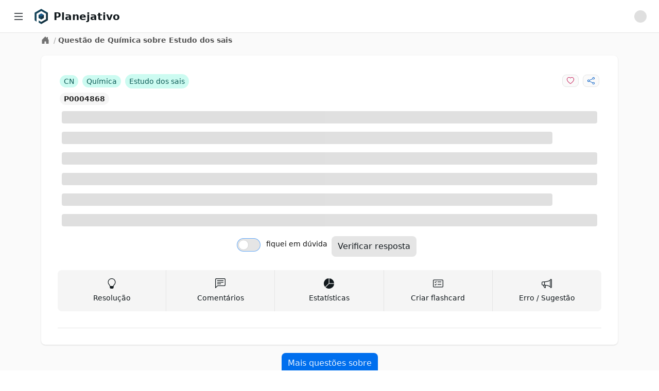

--- FILE ---
content_type: application/javascript; charset=UTF-8
request_url: https://app.planejativo.com/_next/static/4oEnxnkZKpk6gbk6mB4cn/_buildManifest.js
body_size: -633
content:
self.__BUILD_MANIFEST = {
  "/404": [
    "static/chunks/cdd5c048fe2b240e.js"
  ],
  "/500": [
    "static/chunks/3694ccbe814ede45.js"
  ],
  "/_error": [
    "static/chunks/a36580ed82de1be2.js"
  ],
  "/_offline": [
    "static/chunks/7ab868c01f3b1ecc.js"
  ],
  "/assinatura": [
    "static/chunks/3f3c1dabfd4dc5c7.js"
  ],
  "/assinatura/adesao/[...adesao]": [
    "static/chunks/604811e1c4d4fa58.js"
  ],
  "/assinatura/gerenciar": [
    "static/chunks/3cb4b058816bf17e.js"
  ],
  "/assinatura/processamento": [
    "static/chunks/fa89b12ff363ca30.js"
  ],
  "/assinatura/reembolso": [
    "static/chunks/f128da98137f0d55.js"
  ],
  "/auth/excluir-conta": [
    "static/chunks/774edc5ce967ed8c.js"
  ],
  "/auth/excluir-conta/[token]": [
    "static/chunks/3cc490f1ea354df0.js"
  ],
  "/auth/nova-senha/[token]": [
    "static/chunks/9dece8d2126bd9ee.js"
  ],
  "/auth/sair": [
    "static/chunks/48e89fb3e5c0acce.js"
  ],
  "/auth/social/facebook": [
    "static/chunks/b7dbff1cd33f8941.js"
  ],
  "/calculadora-tri-enem": [
    "static/chunks/7ca20d1719060c5e.js"
  ],
  "/dynamic-sitemap": [
    "static/chunks/d18d75a8c4b58425.js"
  ],
  "/dynamic-sitemap/aulas": [
    "static/chunks/3fba6dc1cb45f50c.js"
  ],
  "/dynamic-sitemap/questoes/[disc]": [
    "static/chunks/23766a1f0f6303f0.js"
  ],
  "/estudar/[auId]/anotacoes/[[...anotacoes]]": [
    "static/chunks/7d8fc7eb66b03cc7.js"
  ],
  "/estudar/[auId]/atividade/[[...atividade]]": [
    "static/chunks/da4ec096c8c88dce.js"
  ],
  "/estudar/[auId]/desempenho/[[...desempenho]]": [
    "static/chunks/11a9155d7cee2bb6.js"
  ],
  "/estudar/[auId]/flashcards/[[...fc]]": [
    "static/chunks/15bfae20d4b4f559.js"
  ],
  "/estudar/[auId]/questoes/[[...questoes]]": [
    "static/chunks/60d94fee90d1c5a3.js"
  ],
  "/estudar/[auId]/resumo/[[...resumo]]": [
    "static/chunks/6b3a0efee419e00a.js"
  ],
  "/estudar/[auId]/videoaulas/[[...videoaulas]]": [
    "static/chunks/baefa0143a2ded6a.js"
  ],
  "/estudar/nova-aula-personalizada/[auc]": [
    "static/chunks/8d51ddaf8c573d51.js"
  ],
  "/flashcards/criar/[[...fc]]": [
    "static/chunks/8a2b660a00c728c5.js"
  ],
  "/flashcards/detalhes": [
    "static/chunks/92a4e4d8cef5f09b.js"
  ],
  "/flashcards/meus-cards": [
    "static/chunks/a4c84c46f23abc1f.js"
  ],
  "/flashcards/resolver/[[...fc]]": [
    "static/chunks/7cc6a81f6e7818e4.js"
  ],
  "/materiais-para-download": [
    "static/chunks/9afb0b83709c58a4.js"
  ],
  "/materias": [
    "static/chunks/a66bb396518a42b6.js"
  ],
  "/materias/d/[...d]": [
    "static/chunks/11d128f494aa642c.js"
  ],
  "/plano-de-estudos": [
    "static/chunks/57e18088f2332a95.js"
  ],
  "/plano-de-estudos/assuntos": [
    "static/chunks/e6f404c57ea0a4de.js"
  ],
  "/plano-de-estudos/editar": [
    "static/chunks/538321ad6ed923c2.js"
  ],
  "/questao/[[...q]]": [
    "static/chunks/14c961ad09c7fa9f.js"
  ],
  "/questao/lista/[[...lista]]": [
    "static/chunks/b47b07d196017188.js"
  ],
  "/questao/lista/criar": [
    "static/chunks/0be5d0486f6040b4.js"
  ],
  "/questao/lista/minhas-listas": [
    "static/chunks/e74ca31cdb989e99.js"
  ],
  "/questao/simulado/[[...sim]]": [
    "static/chunks/63a8c46f91225dcd.js"
  ],
  "/questao/simulado/criar": [
    "static/chunks/4f7c02504a4a3e66.js"
  ],
  "/questao/simulado/meus-simulados": [
    "static/chunks/c19ed9d414a2dd2d.js"
  ],
  "/simulador-sisu": [
    "static/chunks/905a76eb542fc4ee.js"
  ],
  "/usuario": [
    "static/chunks/30796bf7e89c6438.js"
  ],
  "/usuario/confirmar-cadastro/[uuid]": [
    "static/chunks/b5f10aad08dde36a.js"
  ],
  "/usuario/editar-conta": [
    "static/chunks/759f9e038529f870.js"
  ],
  "__rewrites": {
    "afterFiles": [
      {
        "source": "/ver-aula/:auid/material-de-apoio/resumo/:slug*",
        "destination": "/estudar/:auid/resumo/:slug*"
      },
      {
        "source": "/ver-aula/:auid/d/:section/:disc/:slug*",
        "destination": "/estudar/:auid/:section/:disc"
      },
      {
        "source": "/ver-aula/:first/questoes/:slug*",
        "destination": "/estudar/:first/questoes/:slug*"
      },
      {
        "source": "/ver-aula/:auid/material-de-apoio/video/:slug*",
        "destination": "/estudar/:auid/videoaulas/:slug*"
      },
      {
        "source": "/q/:slug*",
        "destination": "/questao/:slug*"
      },
      {
        "source": "/dynamic-sitemap.xml",
        "destination": "/dynamic-sitemap"
      },
      {
        "source": "/dynamic-sitemap-questoes-d-:disc.xml",
        "destination": "/dynamic-sitemap/questoes/:disc"
      },
      {
        "source": "/dynamic-sitemap-:page.xml",
        "destination": "/dynamic-sitemap/:page"
      },
      {
        "source": "/ver-aula/:auid/:slug*",
        "destination": "/estudar/:auid/atividade/:slug*"
      },
      {
        "source": "/manifest.json",
        "destination": "/assets/manifest/app0.json"
      },
      {
        "source": "/login",
        "destination": "/"
      }
    ],
    "beforeFiles": [],
    "fallback": []
  },
  "sortedPages": [
    "/404",
    "/500",
    "/_app",
    "/_error",
    "/_offline",
    "/api/auth/credentials/login",
    "/api/auth/revalidate",
    "/assinatura",
    "/assinatura/adesao/[...adesao]",
    "/assinatura/gerenciar",
    "/assinatura/processamento",
    "/assinatura/reembolso",
    "/auth/excluir-conta",
    "/auth/excluir-conta/[token]",
    "/auth/nova-senha/[token]",
    "/auth/sair",
    "/auth/social/facebook",
    "/calculadora-tri-enem",
    "/dynamic-sitemap",
    "/dynamic-sitemap/aulas",
    "/dynamic-sitemap/questoes/[disc]",
    "/estudar/nova-aula-personalizada/[auc]",
    "/estudar/[auId]/anotacoes/[[...anotacoes]]",
    "/estudar/[auId]/atividade/[[...atividade]]",
    "/estudar/[auId]/desempenho/[[...desempenho]]",
    "/estudar/[auId]/flashcards/[[...fc]]",
    "/estudar/[auId]/questoes/[[...questoes]]",
    "/estudar/[auId]/resumo/[[...resumo]]",
    "/estudar/[auId]/videoaulas/[[...videoaulas]]",
    "/flashcards/criar/[[...fc]]",
    "/flashcards/detalhes",
    "/flashcards/meus-cards",
    "/flashcards/resolver/[[...fc]]",
    "/materiais-para-download",
    "/materias",
    "/materias/d/[...d]",
    "/plano-de-estudos",
    "/plano-de-estudos/assuntos",
    "/plano-de-estudos/editar",
    "/questao/lista/criar",
    "/questao/lista/minhas-listas",
    "/questao/lista/[[...lista]]",
    "/questao/simulado/criar",
    "/questao/simulado/meus-simulados",
    "/questao/simulado/[[...sim]]",
    "/questao/[[...q]]",
    "/simulador-sisu",
    "/usuario",
    "/usuario/confirmar-cadastro/[uuid]",
    "/usuario/editar-conta"
  ]
};self.__BUILD_MANIFEST_CB && self.__BUILD_MANIFEST_CB()

--- FILE ---
content_type: application/javascript; charset=UTF-8
request_url: https://app.planejativo.com/_next/static/chunks/36f495618c6da359.js
body_size: 7798
content:
(globalThis.TURBOPACK||(globalThis.TURBOPACK=[])).push(["object"==typeof document?document.currentScript:void 0,899827,e=>{"use strict";var t=e.i(124412),r=e=>e instanceof Date,a=e=>null==e,s=e=>!a(e)&&!Array.isArray(e)&&"object"==typeof e&&!r(e),l=e=>s(e)&&e.target?"checkbox"===e.target.type?e.target.checked:e.target.value:e,i=(e,t)=>e.has(t.substring(0,t.search(/\.\d+(\.|$)/))||t),u="undefined"!=typeof window&&void 0!==window.HTMLElement&&"undefined"!=typeof document;function o(e){let t,r=Array.isArray(e),a="undefined"!=typeof FileList&&e instanceof FileList;if(e instanceof Date)t=new Date(e);else if(e instanceof Set)t=new Set(e);else{let l;if(!(!(u&&(e instanceof Blob||a))&&(r||s(e))))return e;if(t=r?[]:{},r||s(l=e.constructor&&e.constructor.prototype)&&l.hasOwnProperty("isPrototypeOf"))for(let r in e)e.hasOwnProperty(r)&&(t[r]=o(e[r]));else t=e}return t}var n=e=>Array.isArray(e)?e.filter(Boolean):[],d=e=>void 0===e,f=(e,t,r)=>{if(!t||!s(e))return r;let l=n(t.split(/[,[\].]+?/)).reduce((e,t)=>a(e)?e:e[t],e);return d(l)||l===e?d(e[t])?r:e[t]:l},c=e=>n(e.replace(/["|']|\]/g,"").split(/\.|\[/)),y=(e,t,r)=>{let a=-1,l=/^\w*$/.test(t)?[t]:c(t),i=l.length,u=i-1;for(;++a<i;){let t=l[a],i=r;if(a!==u){let r=e[t];i=s(r)||Array.isArray(r)?r:isNaN(+l[a+1])?{}:[]}if("__proto__"===t||"constructor"===t||"prototype"===t)return;e[t]=i,e=e[t]}};let m="blur",p="onChange",b="onSubmit",g="maxLength",_="minLength",v="pattern",h="required",A=t.default.createContext(null),V=()=>t.default.useContext(A),F=e=>{let{children:r,...a}=e;return t.default.createElement(A.Provider,{value:a},r)};var x=(e,t,r,a=!0)=>{let s={defaultValues:t._defaultValues};for(let l in e)Object.defineProperty(s,l,{get:()=>("all"!==t._proxyFormState[l]&&(t._proxyFormState[l]=!a||"all"),r&&(r[l]=!0),e[l])});return s},S=(e,t,r,a,s)=>"string"==typeof e?(a&&t.watch.add(e),f(r,e,s)):Array.isArray(e)?e.map(e=>(a&&t.watch.add(e),f(r,e))):(a&&(t.watchAll=!0),r);let k=e=>e.render(function(e){let r=V(),{name:a,disabled:s,control:u=r.control,shouldUnregister:n}=e,c=i(u._names.array,a),p=function(e){let r=V(),{control:a=r.control,name:s,defaultValue:l,disabled:i,exact:u}=e||{},o=t.default.useRef(s),n=t.default.useRef(l);o.current=s,t.default.useEffect(()=>a._subscribe({name:o.current,formState:{values:!0},exact:u,callback:e=>!i&&f(S(o.current,a._names,e.values||a._formValues,!1,n.current))}),[a,i,u]);let[d,f]=t.default.useState(a._getWatch(s,l));return t.default.useEffect(()=>a._removeUnmounted()),d}({control:u,name:a,defaultValue:f(u._formValues,a,f(u._defaultValues,a,e.defaultValue)),exact:!0}),b=function(e){let r=V(),{control:a=r.control,disabled:s,name:l,exact:i}=e||{},[u,o]=t.default.useState(a._formState),n=t.default.useRef({isDirty:!1,isLoading:!1,dirtyFields:!1,touchedFields:!1,validatingFields:!1,isValidating:!1,isValid:!1,errors:!1}),d=t.default.useRef(l);return d.current=l,t.default.useEffect(()=>a._subscribe({name:d.current,formState:n.current,exact:i,callback:e=>{s||o({...a._formState,...e})}}),[a,s,i]),t.default.useEffect(()=>{n.current.isValid&&a._setValid(!0)},[a]),t.default.useMemo(()=>x(u,a,n.current,!1),[u,a])}({control:u,name:a,exact:!0}),g=t.default.useRef(e),_=t.default.useRef(u.register(a,{...e.rules,value:p,..."boolean"==typeof e.disabled?{disabled:e.disabled}:{}})),v=t.default.useMemo(()=>Object.defineProperties({},{invalid:{enumerable:!0,get:()=>!!f(b.errors,a)},isDirty:{enumerable:!0,get:()=>!!f(b.dirtyFields,a)},isTouched:{enumerable:!0,get:()=>!!f(b.touchedFields,a)},isValidating:{enumerable:!0,get:()=>!!f(b.validatingFields,a)},error:{enumerable:!0,get:()=>f(b.errors,a)}}),[b,a]),h=t.default.useCallback(e=>_.current.onChange({target:{value:l(e),name:a},type:"change"}),[a]),A=t.default.useCallback(()=>_.current.onBlur({target:{value:f(u._formValues,a),name:a},type:m}),[a,u._formValues]),F=t.default.useCallback(e=>{let t=f(u._fields,a);t&&e&&(t._f.ref={focus:()=>e.focus(),select:()=>e.select(),setCustomValidity:t=>e.setCustomValidity(t),reportValidity:()=>e.reportValidity()})},[u._fields,a]),k=t.default.useMemo(()=>({name:a,value:p,..."boolean"==typeof s||b.disabled?{disabled:b.disabled||s}:{},onChange:h,onBlur:A,ref:F}),[a,s,b.disabled,h,A,F,p]);return t.default.useEffect(()=>{let e=u._options.shouldUnregister||n;u.register(a,{...g.current.rules,..."boolean"==typeof g.current.disabled?{disabled:g.current.disabled}:{}});let t=(e,t)=>{let r=f(u._fields,e);r&&r._f&&(r._f.mount=t)};if(t(a,!0),e){let e=o(f(u._options.defaultValues,a));y(u._defaultValues,a,e),d(f(u._formValues,a))&&y(u._formValues,a,e)}return c||u.register(a),()=>{(c?e&&!u._state.action:e)?u.unregister(a):t(a,!1)}},[a,u,c,n]),t.default.useEffect(()=>{u._setDisabledField({disabled:s,name:a})},[s,a,u]),t.default.useMemo(()=>({field:k,formState:b,fieldState:v}),[k,b,v])}(e));var w=(e,t,r,a,s)=>t?{...r[e],types:{...r[e]&&r[e].types?r[e].types:{},[a]:s||!0}}:{},D=e=>Array.isArray(e)?e:[e],C=()=>{let e=[];return{get observers(){return e},next:t=>{for(let r of e)r.next&&r.next(t)},subscribe:t=>(e.push(t),{unsubscribe:()=>{e=e.filter(e=>e!==t)}}),unsubscribe:()=>{e=[]}}},E=e=>a(e)||"object"!=typeof e;function O(e,t){if(E(e)||E(t))return e===t;if(r(e)&&r(t))return e.getTime()===t.getTime();let a=Object.keys(e),l=Object.keys(t);if(a.length!==l.length)return!1;for(let i of a){let a=e[i];if(!l.includes(i))return!1;if("ref"!==i){let e=t[i];if(r(a)&&r(e)||s(a)&&s(e)||Array.isArray(a)&&Array.isArray(e)?!O(a,e):a!==e)return!1}}return!0}var T=e=>s(e)&&!Object.keys(e).length,j=e=>"function"==typeof e,R=e=>{if(!u)return!1;let t=e?e.ownerDocument:0;return e instanceof(t&&t.defaultView?t.defaultView.HTMLElement:HTMLElement)},B=e=>R(e)&&e.isConnected;function M(e,t){let r=Array.isArray(t)?t:/^\w*$/.test(t)?[t]:c(t),a=1===r.length?e:function(e,t){let r=t.slice(0,-1).length,a=0;for(;a<r;)e=d(e)?a++:e[t[a++]];return e}(e,r),l=r.length-1,i=r[l];return a&&delete a[i],0!==l&&(s(a)&&T(a)||Array.isArray(a)&&function(e){for(let t in e)if(e.hasOwnProperty(t)&&!d(e[t]))return!1;return!0}(a))&&M(e,r.slice(0,-1)),e}var U=e=>{for(let t in e)if(j(e[t]))return!0;return!1};function L(e,t={}){let r=Array.isArray(e);if(s(e)||r)for(let r in e)Array.isArray(e[r])||s(e[r])&&!U(e[r])?(t[r]=Array.isArray(e[r])?[]:{},L(e[r],t[r])):a(e[r])||(t[r]=!0);return t}var N=(e,t)=>(function e(t,r,l){let i=Array.isArray(t);if(s(t)||i)for(let i in t)Array.isArray(t[i])||s(t[i])&&!U(t[i])?d(r)||E(l[i])?l[i]=Array.isArray(t[i])?L(t[i],[]):{...L(t[i])}:e(t[i],a(r)?{}:r[i],l[i]):l[i]=!O(t[i],r[i]);return l})(e,t,L(t));let P={value:!1,isValid:!1},$={value:!0,isValid:!0};var I=e=>{if(Array.isArray(e)){if(e.length>1){let t=e.filter(e=>e&&e.checked&&!e.disabled).map(e=>e.value);return{value:t,isValid:!!t.length}}return e[0].checked&&!e[0].disabled?e[0].attributes&&!d(e[0].attributes.value)?d(e[0].value)||""===e[0].value?$:{value:e[0].value,isValid:!0}:$:P}return P},q=(e,{valueAsNumber:t,valueAsDate:r,setValueAs:a})=>d(e)?e:t?""===e?NaN:e?+e:e:r&&"string"==typeof e?new Date(e):a?a(e):e;let W={isValid:!1,value:null};var H=e=>Array.isArray(e)?e.reduce((e,t)=>t&&t.checked&&!t.disabled?{isValid:!0,value:t.value}:e,W):W;function K(e){let t=e.ref;return"file"===t.type?t.files:"radio"===t.type?H(e.refs).value:"select-multiple"===t.type?[...t.selectedOptions].map(({value:e})=>e):"checkbox"===t.type?I(e.refs).value:q(d(t.value)?e.ref.value:t.value,e)}var z=e=>d(e)?e:e instanceof RegExp?e.source:s(e)?e.value instanceof RegExp?e.value.source:e.value:e,G=e=>({isOnSubmit:!e||e===b,isOnBlur:"onBlur"===e,isOnChange:e===p,isOnAll:"all"===e,isOnTouch:"onTouched"===e});let J="AsyncFunction";var Q=e=>!!e&&!!e.validate&&!!(j(e.validate)&&e.validate.constructor.name===J||s(e.validate)&&Object.values(e.validate).find(e=>e.constructor.name===J)),X=(e,t,r)=>!r&&(t.watchAll||t.watch.has(e)||[...t.watch].some(t=>e.startsWith(t)&&/^\.\w+/.test(e.slice(t.length))));let Y=(e,t,r,a)=>{for(let l of r||Object.keys(e)){let r=f(e,l);if(r){let{_f:e,...i}=r;if(e){if(e.refs&&e.refs[0]&&t(e.refs[0],l)&&!a)return!0;else if(e.ref&&t(e.ref,e.name)&&!a)return!0;else if(Y(i,t))break}else if(s(i)&&Y(i,t))break}}};function Z(e,t,r){let a=f(e,r);if(a||/^\w*$/.test(r))return{error:a,name:r};let s=r.split(".");for(;s.length;){let a=s.join("."),l=f(t,a),i=f(e,a);if(l&&!Array.isArray(l)&&r!==a)break;if(i&&i.type)return{name:a,error:i};s.pop()}return{name:r}}var ee=(e,t,r)=>{let a=D(f(e,r));return y(a,"root",t[r]),y(e,r,a),e},et=e=>"string"==typeof e;function er(e,t,r="validate"){if(et(e)||Array.isArray(e)&&e.every(et)||"boolean"==typeof e&&!e)return{type:r,message:et(e)?e:"",ref:t}}var ea=e=>!s(e)||e instanceof RegExp?{value:e,message:""}:e,es=async(e,t,r,l,i,u)=>{let{ref:o,refs:n,required:c,maxLength:y,minLength:m,min:p,max:b,pattern:A,validate:V,name:F,valueAsNumber:x,mount:S}=e._f,k=f(r,F);if(!S||t.has(F))return{};let D=n?n[0]:o,C=e=>{i&&D.reportValidity&&(D.setCustomValidity("boolean"==typeof e?"":e||""),D.reportValidity())},E={},O="radio"===o.type,B="checkbox"===o.type,M=(x||"file"===o.type)&&d(o.value)&&d(k)||R(o)&&""===o.value||""===k||Array.isArray(k)&&!k.length,U=w.bind(null,F,l,E),L=(e,t,r,a=g,s=_)=>{let l=e?t:r;E[F]={type:e?a:s,message:l,ref:o,...U(e?a:s,l)}};if(u?!Array.isArray(k)||!k.length:c&&(!(O||B)&&(M||a(k))||"boolean"==typeof k&&!k||B&&!I(n).isValid||O&&!H(n).isValid)){let{value:e,message:t}=et(c)?{value:!!c,message:c}:ea(c);if(e&&(E[F]={type:h,message:t,ref:D,...U(h,t)},!l))return C(t),E}if(!M&&(!a(p)||!a(b))){let e,t,r=ea(b),s=ea(p);if(a(k)||isNaN(k)){let a=o.valueAsDate||new Date(k),l=e=>new Date(new Date().toDateString()+" "+e),i="time"==o.type,u="week"==o.type;"string"==typeof r.value&&k&&(e=i?l(k)>l(r.value):u?k>r.value:a>new Date(r.value)),"string"==typeof s.value&&k&&(t=i?l(k)<l(s.value):u?k<s.value:a<new Date(s.value))}else{let l=o.valueAsNumber||(k?+k:k);a(r.value)||(e=l>r.value),a(s.value)||(t=l<s.value)}if((e||t)&&(L(!!e,r.message,s.message,"max","min"),!l))return C(E[F].message),E}if((y||m)&&!M&&("string"==typeof k||u&&Array.isArray(k))){let e=ea(y),t=ea(m),r=!a(e.value)&&k.length>+e.value,s=!a(t.value)&&k.length<+t.value;if((r||s)&&(L(r,e.message,t.message),!l))return C(E[F].message),E}if(A&&!M&&"string"==typeof k){let{value:e,message:t}=ea(A);if(e instanceof RegExp&&!k.match(e)&&(E[F]={type:v,message:t,ref:o,...U(v,t)},!l))return C(t),E}if(V){if(j(V)){let e=er(await V(k,r),D);if(e&&(E[F]={...e,...U("validate",e.message)},!l))return C(e.message),E}else if(s(V)){let e={};for(let t in V){if(!T(e)&&!l)break;let a=er(await V[t](k,r),D,t);a&&(e={...a,...U(t,a.message)},C(a.message),l&&(E[F]=e))}if(!T(e)&&(E[F]={ref:D,...e},!l))return E}}return C(!0),E};let el={mode:b,reValidateMode:p,shouldFocusError:!0};var ei=()=>{let e="undefined"==typeof performance?Date.now():1e3*performance.now();return"xxxxxxxx-xxxx-4xxx-yxxx-xxxxxxxxxxxx".replace(/[xy]/g,t=>{let r=(16*Math.random()+e)%16|0;return("x"==t?r:3&r|8).toString(16)})},eu=(e,t,r={})=>r.shouldFocus||d(r.shouldFocus)?r.focusName||`${e}.${d(r.focusIndex)?t:r.focusIndex}.`:"",eo=(e,t)=>[...e,...D(t)],en=e=>Array.isArray(e)?e.map(()=>void 0):void 0;function ed(e,t,r){return[...e.slice(0,t),...D(r),...e.slice(t)]}var ef=(e,t,r)=>Array.isArray(e)?(d(e[r])&&(e[r]=void 0),e.splice(r,0,e.splice(t,1)[0]),e):[],ec=(e,t)=>[...D(t),...D(e)],ey=(e,t)=>d(t)?[]:function(e,t){let r=0,a=[...e];for(let e of t)a.splice(e-r,1),r++;return n(a).length?a:[]}(e,D(t).sort((e,t)=>e-t)),em=(e,t,r)=>{[e[t],e[r]]=[e[r],e[t]]},ep=(e,t,r)=>(e[t]=r,e);function eb(e){let r=V(),{control:a=r.control,name:s,keyName:l="id",shouldUnregister:i,rules:u}=e,[n,d]=t.default.useState(a._getFieldArray(s)),c=t.default.useRef(a._getFieldArray(s).map(ei)),m=t.default.useRef(n),p=t.default.useRef(s),b=t.default.useRef(!1);p.current=s,m.current=n,a._names.array.add(s),u&&a.register(s,u),t.default.useEffect(()=>a._subjects.array.subscribe({next:({values:e,name:t})=>{if(t===p.current||!t){let t=f(e,p.current);Array.isArray(t)&&(d(t),c.current=t.map(ei))}}}).unsubscribe,[a]);let g=t.default.useCallback(e=>{b.current=!0,a._setFieldArray(s,e)},[a,s]);return t.default.useEffect(()=>{if(a._state.action=!1,X(s,a._names)&&a._subjects.state.next({...a._formState}),b.current&&(!G(a._options.mode).isOnSubmit||a._formState.isSubmitted)&&!G(a._options.reValidateMode).isOnSubmit)if(a._options.resolver)a._runSchema([s]).then(e=>{let t=f(e.errors,s),r=f(a._formState.errors,s);(r?!t&&r.type||t&&(r.type!==t.type||r.message!==t.message):t&&t.type)&&(t?y(a._formState.errors,s,t):M(a._formState.errors,s),a._subjects.state.next({errors:a._formState.errors}))});else{let e=f(a._fields,s);e&&e._f&&!(G(a._options.reValidateMode).isOnSubmit&&G(a._options.mode).isOnSubmit)&&es(e,a._names.disabled,a._formValues,"all"===a._options.criteriaMode,a._options.shouldUseNativeValidation,!0).then(e=>!T(e)&&a._subjects.state.next({errors:ee(a._formState.errors,e,s)}))}a._subjects.state.next({name:s,values:o(a._formValues)}),a._names.focus&&Y(a._fields,(e,t)=>{if(a._names.focus&&t.startsWith(a._names.focus)&&e.focus)return e.focus(),1}),a._names.focus="",a._setValid(),b.current=!1},[n,s,a]),t.default.useEffect(()=>(f(a._formValues,s)||a._setFieldArray(s),()=>{let e;a._options.shouldUnregister||i?a.unregister(s):(e=f(a._fields,s))&&e._f&&(e._f.mount=!1)}),[s,a,l,i]),{swap:t.default.useCallback((e,t)=>{let r=a._getFieldArray(s);em(r,e,t),em(c.current,e,t),g(r),d(r),a._setFieldArray(s,r,em,{argA:e,argB:t},!1)},[g,s,a]),move:t.default.useCallback((e,t)=>{let r=a._getFieldArray(s);ef(r,e,t),ef(c.current,e,t),g(r),d(r),a._setFieldArray(s,r,ef,{argA:e,argB:t},!1)},[g,s,a]),prepend:t.default.useCallback((e,t)=>{let r=D(o(e)),l=ec(a._getFieldArray(s),r);a._names.focus=eu(s,0,t),c.current=ec(c.current,r.map(ei)),g(l),d(l),a._setFieldArray(s,l,ec,{argA:en(e)})},[g,s,a]),append:t.default.useCallback((e,t)=>{let r=D(o(e)),l=eo(a._getFieldArray(s),r);a._names.focus=eu(s,l.length-1,t),c.current=eo(c.current,r.map(ei)),g(l),d(l),a._setFieldArray(s,l,eo,{argA:en(e)})},[g,s,a]),remove:t.default.useCallback(e=>{let t=ey(a._getFieldArray(s),e);c.current=ey(c.current,e),g(t),d(t),Array.isArray(f(a._fields,s))||y(a._fields,s,void 0),a._setFieldArray(s,t,ey,{argA:e})},[g,s,a]),insert:t.default.useCallback((e,t,r)=>{let l=D(o(t)),i=ed(a._getFieldArray(s),e,l);a._names.focus=eu(s,e,r),c.current=ed(c.current,e,l.map(ei)),g(i),d(i),a._setFieldArray(s,i,ed,{argA:e,argB:en(t)})},[g,s,a]),update:t.default.useCallback((e,t)=>{let r=o(t),l=ep(a._getFieldArray(s),e,r);c.current=[...l].map((t,r)=>t&&r!==e?c.current[r]:ei()),g(l),d([...l]),a._setFieldArray(s,l,ep,{argA:e,argB:r},!0,!1)},[g,s,a]),replace:t.default.useCallback(e=>{let t=D(o(e));c.current=t.map(ei),g([...t]),d([...t]),a._setFieldArray(s,[...t],e=>e,{},!0,!1)},[g,s,a]),fields:t.default.useMemo(()=>n.map((e,t)=>({...e,[l]:c.current[t]||ei()})),[n,l])}}function eg(e={}){let c=t.default.useRef(void 0),p=t.default.useRef(void 0),[b,g]=t.default.useState({isDirty:!1,isValidating:!1,isLoading:j(e.defaultValues),isSubmitted:!1,isSubmitting:!1,isSubmitSuccessful:!1,isValid:!1,submitCount:0,dirtyFields:{},touchedFields:{},validatingFields:{},errors:e.errors||{},disabled:e.disabled||!1,defaultValues:j(e.defaultValues)?void 0:e.defaultValues});!c.current&&(c.current={...e.formControl?e.formControl:function(e={}){let t,c={...el,...e},p={submitCount:0,isDirty:!1,isLoading:j(c.defaultValues),isValidating:!1,isSubmitted:!1,isSubmitting:!1,isSubmitSuccessful:!1,isValid:!1,touchedFields:{},dirtyFields:{},validatingFields:{},errors:c.errors||{},disabled:c.disabled||!1},b={},g=(s(c.defaultValues)||s(c.values))&&o(c.values||c.defaultValues)||{},_=c.shouldUnregister?{}:o(g),v={action:!1,mount:!1,watch:!1},h={mount:new Set,disabled:new Set,unMount:new Set,array:new Set,watch:new Set},A=0,V={isDirty:!1,dirtyFields:!1,validatingFields:!1,touchedFields:!1,isValidating:!1,isValid:!1,errors:!1},F={...V},x={array:C(),state:C()},k=G(c.mode),w=G(c.reValidateMode),E="all"===c.criteriaMode,U=async e=>{if(!c.disabled&&(V.isValid||F.isValid||e)){let e=c.resolver?T((await I()).errors):await H(b,!0);e!==p.isValid&&x.state.next({isValid:e})}},L=(e,t)=>{!c.disabled&&(V.isValidating||V.validatingFields||F.isValidating||F.validatingFields)&&((e||Array.from(h.mount)).forEach(e=>{e&&(t?y(p.validatingFields,e,t):M(p.validatingFields,e))}),x.state.next({validatingFields:p.validatingFields,isValidating:!T(p.validatingFields)}))},P=(e,t,r,a)=>{let s=f(b,e);if(s){let l=f(_,e,d(r)?f(g,e):r);d(l)||a&&a.defaultChecked||t?y(_,e,t?l:K(s._f)):er(e,l),v.mount&&U()}},$=(e,t,r,a,s)=>{let l=!1,i=!1,u={name:e};if(!c.disabled){if(!r||a){(V.isDirty||F.isDirty)&&(i=p.isDirty,p.isDirty=u.isDirty=J(),l=i!==u.isDirty);let r=O(f(g,e),t);i=!!f(p.dirtyFields,e),r?M(p.dirtyFields,e):y(p.dirtyFields,e,!0),u.dirtyFields=p.dirtyFields,l=l||(V.dirtyFields||F.dirtyFields)&&!r!==i}if(r){let t=f(p.touchedFields,e);t||(y(p.touchedFields,e,r),u.touchedFields=p.touchedFields,l=l||(V.touchedFields||F.touchedFields)&&t!==r)}l&&s&&x.state.next(u)}return l?u:{}},I=async e=>{L(e,!0);let t=await c.resolver(_,c.context,((e,t,r,a)=>{let s={};for(let r of e){let e=f(t,r);e&&y(s,r,e._f)}return{criteriaMode:r,names:[...e],fields:s,shouldUseNativeValidation:a}})(e||h.mount,b,c.criteriaMode,c.shouldUseNativeValidation));return L(e),t},W=async e=>{let{errors:t}=await I(e);if(e)for(let r of e){let e=f(t,r);e?y(p.errors,r,e):M(p.errors,r)}else p.errors=t;return t},H=async(e,t,r={valid:!0})=>{for(let a in e){let s=e[a];if(s){let{_f:e,...l}=s;if(e){let l=h.array.has(e.name),i=s._f&&Q(s._f);i&&V.validatingFields&&L([a],!0);let u=await es(s,h.disabled,_,E,c.shouldUseNativeValidation&&!t,l);if(i&&V.validatingFields&&L([a]),u[e.name]&&(r.valid=!1,t))break;t||(f(u,e.name)?l?ee(p.errors,u,e.name):y(p.errors,e.name,u[e.name]):M(p.errors,e.name))}T(l)||await H(l,t,r)}}return r.valid},J=(e,t)=>!c.disabled&&(e&&t&&y(_,e,t),!O(ed(),g)),et=(e,t,r)=>S(e,h,{...v.mount?_:d(t)?g:"string"==typeof e?{[e]:t}:t},r,t),er=(e,t,r={})=>{let s=f(b,e),l=t;if(s){let r=s._f;r&&(r.disabled||y(_,e,q(t,r)),l=R(r.ref)&&a(t)?"":t,"select-multiple"===r.ref.type?[...r.ref.options].forEach(e=>e.selected=l.includes(e.value)):r.refs?"checkbox"===r.ref.type?r.refs.length>1?r.refs.forEach(e=>(!e.defaultChecked||!e.disabled)&&(e.checked=Array.isArray(l)?!!l.find(t=>t===e.value):l===e.value)):r.refs[0]&&(r.refs[0].checked=!!l):r.refs.forEach(e=>e.checked=e.value===l):"file"===r.ref.type?r.ref.value="":(r.ref.value=l,r.ref.type||x.state.next({name:e,values:o(_)})))}(r.shouldDirty||r.shouldTouch)&&$(e,l,r.shouldTouch,r.shouldDirty,!0),r.shouldValidate&&en(e)},ea=(e,t,a)=>{for(let l in t){let i=t[l],u=`${e}.${l}`,o=f(b,u);(h.array.has(e)||s(i)||o&&!o._f)&&!r(i)?ea(u,i,a):er(u,i,a)}},ei=(e,t,r={})=>{let s=f(b,e),l=h.array.has(e),i=o(t);y(_,e,i),l?(x.array.next({name:e,values:o(_)}),(V.isDirty||V.dirtyFields||F.isDirty||F.dirtyFields)&&r.shouldDirty&&x.state.next({name:e,dirtyFields:N(g,_),isDirty:J(e,i)})):!s||s._f||a(i)?er(e,i,r):ea(e,i,r),X(e,h)&&x.state.next({...p}),x.state.next({name:v.mount?e:void 0,values:o(_)})},eu=async e=>{v.mount=!0;let a=e.target,s=a.name,i=!0,u=f(b,s),n=e=>{i=Number.isNaN(e)||r(e)&&isNaN(e.getTime())||O(e,f(_,s,e))};if(u){var d,g,S,D,C;let r,v,N,P=a.type?K(u._f):l(e),q=e.type===m||"focusout"===e.type,W=!((N=u._f).mount&&(N.required||N.min||N.max||N.maxLength||N.minLength||N.pattern||N.validate))&&!c.resolver&&!f(p.errors,s)&&!u._f.deps||(d=q,g=f(p.touchedFields,s),S=p.isSubmitted,D=w,!(C=k).isOnAll&&(!S&&C.isOnTouch?!(g||d):(S?D.isOnBlur:C.isOnBlur)?!d:(S?!D.isOnChange:!C.isOnChange)||d)),z=X(s,h,q);y(_,s,P),q?(u._f.onBlur&&u._f.onBlur(e),t&&t(0)):u._f.onChange&&u._f.onChange(e);let G=$(s,P,q),J=!T(G)||z;if(q||x.state.next({name:s,type:e.type,values:o(_)}),W)return(V.isValid||F.isValid)&&("onBlur"===c.mode?q&&U():q||U()),J&&x.state.next({name:s,...z?{}:G});if(!q&&z&&x.state.next({...p}),c.resolver){let{errors:e}=await I([s]);if(n(P),i){let t=Z(p.errors,b,s),a=Z(e,b,t.name||s);r=a.error,s=a.name,v=T(e)}}else L([s],!0),r=(await es(u,h.disabled,_,E,c.shouldUseNativeValidation))[s],L([s]),n(P),i&&(r?v=!1:(V.isValid||F.isValid)&&(v=await H(b,!0)));if(i){u._f.deps&&en(u._f.deps);var j=s,R=v,B=r;let e=f(p.errors,j),a=(V.isValid||F.isValid)&&"boolean"==typeof R&&p.isValid!==R;if(c.delayError&&B){let e;e=()=>{y(p.errors,j,B),x.state.next({errors:p.errors})},(t=t=>{clearTimeout(A),A=setTimeout(e,t)})(c.delayError)}else clearTimeout(A),t=null,B?y(p.errors,j,B):M(p.errors,j);if((B?!O(e,B):e)||!T(G)||a){let e={...G,...a&&"boolean"==typeof R?{isValid:R}:{},errors:p.errors,name:j};p={...p,...e},x.state.next(e)}}}},eo=(e,t)=>{if(f(p.errors,t)&&e.focus)return e.focus(),1},en=async(e,t={})=>{let r,a,s=D(e);if(c.resolver){let t=await W(d(e)?e:s);r=T(t),a=e?!s.some(e=>f(t,e)):r}else e?((a=(await Promise.all(s.map(async e=>{let t=f(b,e);return await H(t&&t._f?{[e]:t}:t)}))).every(Boolean))||p.isValid)&&U():a=r=await H(b);return x.state.next({..."string"!=typeof e||(V.isValid||F.isValid)&&r!==p.isValid?{}:{name:e},...c.resolver||!e?{isValid:r}:{},errors:p.errors}),t.shouldFocus&&!a&&Y(b,eo,e?s:h.mount),a},ed=e=>{let t={...v.mount?_:g};return d(e)?t:"string"==typeof e?f(t,e):e.map(e=>f(t,e))},ef=(e,t)=>({invalid:!!f((t||p).errors,e),isDirty:!!f((t||p).dirtyFields,e),error:f((t||p).errors,e),isValidating:!!f(p.validatingFields,e),isTouched:!!f((t||p).touchedFields,e)}),ec=(e,t,r)=>{let a=(f(b,e,{_f:{}})._f||{}).ref,{ref:s,message:l,type:i,...u}=f(p.errors,e)||{};y(p.errors,e,{...u,...t,ref:a}),x.state.next({name:e,errors:p.errors,isValid:!1}),r&&r.shouldFocus&&a&&a.focus&&a.focus()},ey=e=>x.state.subscribe({next:t=>{let r,a,s;r=e.name,a=t.name,s=e.exact,(!r||!a||r===a||D(r).some(e=>e&&(s?e===a:e.startsWith(a)||a.startsWith(e))))&&((e,t,r,a)=>{r(e);let{name:s,...l}=e;return T(l)||Object.keys(l).length>=Object.keys(t).length||Object.keys(l).find(e=>t[e]===(!a||"all"))})(t,e.formState||V,eA,e.reRenderRoot)&&e.callback({values:{..._},...p,...t})}}).unsubscribe,em=(e,t={})=>{for(let r of e?D(e):h.mount)h.mount.delete(r),h.array.delete(r),t.keepValue||(M(b,r),M(_,r)),t.keepError||M(p.errors,r),t.keepDirty||M(p.dirtyFields,r),t.keepTouched||M(p.touchedFields,r),t.keepIsValidating||M(p.validatingFields,r),c.shouldUnregister||t.keepDefaultValue||M(g,r);x.state.next({values:o(_)}),x.state.next({...p,...!t.keepDirty?{}:{isDirty:J()}}),t.keepIsValid||U()},ep=({disabled:e,name:t})=>{("boolean"==typeof e&&v.mount||e||h.disabled.has(t))&&(e?h.disabled.add(t):h.disabled.delete(t))},eb=(e,t={})=>{let r=f(b,e),a="boolean"==typeof t.disabled||"boolean"==typeof c.disabled;return(y(b,e,{...r||{},_f:{...r&&r._f?r._f:{ref:{name:e}},name:e,mount:!0,...t}}),h.mount.add(e),r)?ep({disabled:"boolean"==typeof t.disabled?t.disabled:c.disabled,name:e}):P(e,!0,t.value),{...a?{disabled:t.disabled||c.disabled}:{},...c.progressive?{required:!!t.required,min:z(t.min),max:z(t.max),minLength:z(t.minLength),maxLength:z(t.maxLength),pattern:z(t.pattern)}:{},name:e,onChange:eu,onBlur:eu,ref:a=>{if(a){let s;eb(e,t),r=f(b,e);let l=d(a.value)&&a.querySelectorAll&&a.querySelectorAll("input,select,textarea")[0]||a,i="radio"===(s=l).type||"checkbox"===s.type,u=r._f.refs||[];(i?u.find(e=>e===l):l===r._f.ref)||(y(b,e,{_f:{...r._f,...i?{refs:[...u.filter(B),l,...Array.isArray(f(g,e))?[{}]:[]],ref:{type:l.type,name:e}}:{ref:l}}}),P(e,!1,void 0,l))}else(r=f(b,e,{}))._f&&(r._f.mount=!1),(c.shouldUnregister||t.shouldUnregister)&&!(i(h.array,e)&&v.action)&&h.unMount.add(e)}}},eg=()=>c.shouldFocusError&&Y(b,eo,h.mount),e_=(e,t)=>async r=>{let a;r&&(r.preventDefault&&r.preventDefault(),r.persist&&r.persist());let s=o(_);if(x.state.next({isSubmitting:!0}),c.resolver){let{errors:e,values:t}=await I();p.errors=e,s=t}else await H(b);if(h.disabled.size)for(let e of h.disabled)y(s,e,void 0);if(M(p.errors,"root"),T(p.errors)){x.state.next({errors:{}});try{await e(s,r)}catch(e){a=e}}else t&&await t({...p.errors},r),eg(),setTimeout(eg);if(x.state.next({isSubmitted:!0,isSubmitting:!1,isSubmitSuccessful:T(p.errors)&&!a,submitCount:p.submitCount+1,errors:p.errors}),a)throw a},ev=(e,t={})=>{let r=e?o(e):g,a=o(r),s=T(e),l=s?g:a;if(t.keepDefaultValues||(g=r),!t.keepValues){if(t.keepDirtyValues)for(let e of Array.from(new Set([...h.mount,...Object.keys(N(g,_))])))f(p.dirtyFields,e)?y(l,e,f(_,e)):ei(e,f(l,e));else{if(u&&d(e))for(let e of h.mount){let t=f(b,e);if(t&&t._f){let e=Array.isArray(t._f.refs)?t._f.refs[0]:t._f.ref;if(R(e)){let t=e.closest("form");if(t){t.reset();break}}}}for(let e of h.mount)ei(e,f(l,e))}_=o(l),x.array.next({values:{...l}}),x.state.next({values:{...l}})}h={mount:t.keepDirtyValues?h.mount:new Set,unMount:new Set,array:new Set,disabled:new Set,watch:new Set,watchAll:!1,focus:""},v.mount=!V.isValid||!!t.keepIsValid||!!t.keepDirtyValues,v.watch=!!c.shouldUnregister,x.state.next({submitCount:t.keepSubmitCount?p.submitCount:0,isDirty:!s&&(t.keepDirty?p.isDirty:!!(t.keepDefaultValues&&!O(e,g))),isSubmitted:!!t.keepIsSubmitted&&p.isSubmitted,dirtyFields:s?{}:t.keepDirtyValues?t.keepDefaultValues&&_?N(g,_):p.dirtyFields:t.keepDefaultValues&&e?N(g,e):t.keepDirty?p.dirtyFields:{},touchedFields:t.keepTouched?p.touchedFields:{},errors:t.keepErrors?p.errors:{},isSubmitSuccessful:!!t.keepIsSubmitSuccessful&&p.isSubmitSuccessful,isSubmitting:!1})},eh=(e,t)=>ev(j(e)?e(_):e,t),eA=e=>{p={...p,...e}},eV={control:{register:eb,unregister:em,getFieldState:ef,handleSubmit:e_,setError:ec,_subscribe:ey,_runSchema:I,_getWatch:et,_getDirty:J,_setValid:U,_setFieldArray:(e,t=[],r,a,s=!0,l=!0)=>{if(a&&r&&!c.disabled){if(v.action=!0,l&&Array.isArray(f(b,e))){let t=r(f(b,e),a.argA,a.argB);s&&y(b,e,t)}if(l&&Array.isArray(f(p.errors,e))){let t,l=r(f(p.errors,e),a.argA,a.argB);s&&y(p.errors,e,l),n(f(t=p.errors,e)).length||M(t,e)}if((V.touchedFields||F.touchedFields)&&l&&Array.isArray(f(p.touchedFields,e))){let t=r(f(p.touchedFields,e),a.argA,a.argB);s&&y(p.touchedFields,e,t)}(V.dirtyFields||F.dirtyFields)&&(p.dirtyFields=N(g,_)),x.state.next({name:e,isDirty:J(e,t),dirtyFields:p.dirtyFields,errors:p.errors,isValid:p.isValid})}else y(_,e,t)},_setDisabledField:ep,_setErrors:e=>{p.errors=e,x.state.next({errors:p.errors,isValid:!1})},_getFieldArray:e=>n(f(v.mount?_:g,e,c.shouldUnregister?f(g,e,[]):[])),_reset:ev,_resetDefaultValues:()=>j(c.defaultValues)&&c.defaultValues().then(e=>{eh(e,c.resetOptions),x.state.next({isLoading:!1})}),_removeUnmounted:()=>{for(let e of h.unMount){let t=f(b,e);t&&(t._f.refs?t._f.refs.every(e=>!B(e)):!B(t._f.ref))&&em(e)}h.unMount=new Set},_disableForm:e=>{"boolean"==typeof e&&(x.state.next({disabled:e}),Y(b,(t,r)=>{let a=f(b,r);a&&(t.disabled=a._f.disabled||e,Array.isArray(a._f.refs)&&a._f.refs.forEach(t=>{t.disabled=a._f.disabled||e}))},0,!1))},_subjects:x,_proxyFormState:V,get _fields(){return b},get _formValues(){return _},get _state(){return v},set _state(value){v=value},get _defaultValues(){return g},get _names(){return h},set _names(value){h=value},get _formState(){return p},get _options(){return c},set _options(value){c={...c,...value}}},subscribe:e=>(v.mount=!0,F={...F,...e.formState},ey({...e,formState:F})),trigger:en,register:eb,handleSubmit:e_,watch:(e,t)=>j(e)?x.state.subscribe({next:r=>e(et(void 0,t),r)}):et(e,t,!0),setValue:ei,getValues:ed,reset:eh,resetField:(e,t={})=>{f(b,e)&&(d(t.defaultValue)?ei(e,o(f(g,e))):(ei(e,t.defaultValue),y(g,e,o(t.defaultValue))),t.keepTouched||M(p.touchedFields,e),t.keepDirty||(M(p.dirtyFields,e),p.isDirty=t.defaultValue?J(e,o(f(g,e))):J()),!t.keepError&&(M(p.errors,e),V.isValid&&U()),x.state.next({...p}))},clearErrors:e=>{e&&D(e).forEach(e=>M(p.errors,e)),x.state.next({errors:e?p.errors:{}})},unregister:em,setError:ec,setFocus:(e,t={})=>{let r=f(b,e),a=r&&r._f;if(a){let e=a.refs?a.refs[0]:a.ref;e.focus&&(e.focus(),t.shouldSelect&&j(e.select)&&e.select())}},getFieldState:ef};return{...eV,formControl:eV}}(e),formState:b},e.formControl&&e.defaultValues&&!j(e.defaultValues)&&e.formControl.reset(e.defaultValues,e.resetOptions));let _=c.current.control;return _._options=e,t.default.useLayoutEffect(()=>_._subscribe({formState:_._proxyFormState,callback:()=>g({..._._formState}),reRenderRoot:!0}),[_]),t.default.useEffect(()=>_._disableForm(e.disabled),[_,e.disabled]),t.default.useEffect(()=>{if(_._proxyFormState.isDirty){let e=_._getDirty();e!==b.isDirty&&_._subjects.state.next({isDirty:e})}},[_,b.isDirty]),t.default.useEffect(()=>{e.values&&!O(e.values,p.current)?(_._reset(e.values,_._options.resetOptions),p.current=e.values,g(e=>({...e}))):_._resetDefaultValues()},[e.values,_]),t.default.useEffect(()=>{e.errors&&!T(e.errors)&&_._setErrors(e.errors)},[e.errors,_]),t.default.useEffect(()=>{_._state.mount||(_._setValid(),_._state.mount=!0),_._state.watch&&(_._state.watch=!1,_._subjects.state.next({..._._formState})),_._removeUnmounted()}),t.default.useEffect(()=>{e.shouldUnregister&&_._subjects.state.next({values:_._getWatch()})},[e.shouldUnregister,_]),c.current.formState=x(b,_),c.current}e.s(["Controller",()=>k,"FormProvider",()=>F,"get",()=>f,"useFieldArray",()=>eb,"useForm",()=>eg,"useFormContext",()=>V])}]);

--- FILE ---
content_type: application/javascript; charset=UTF-8
request_url: https://app.planejativo.com/_next/static/chunks/30d8d8e8f2f61f55.js
body_size: 13891
content:
(globalThis.TURBOPACK||(globalThis.TURBOPACK=[])).push(["object"==typeof document?document.currentScript:void 0,398926,(e,t,r)=>{"use strict";Object.defineProperty(r,"__esModule",{value:!0});var s={VALID_LOADERS:function(){return a},imageConfigDefault:function(){return i}};for(var l in s)Object.defineProperty(r,l,{enumerable:!0,get:s[l]});let a=["default","imgix","cloudinary","akamai","custom"],i={deviceSizes:[640,750,828,1080,1200,1920,2048,3840],imageSizes:[32,48,64,96,128,256,384],path:"/_next/image",loader:"default",loaderFile:"",domains:[],disableStaticImages:!1,minimumCacheTTL:14400,formats:["image/webp"],maximumRedirects:3,dangerouslyAllowLocalIP:!1,dangerouslyAllowSVG:!1,contentSecurityPolicy:"script-src 'none'; frame-src 'none'; sandbox;",contentDispositionType:"attachment",localPatterns:void 0,remotePatterns:[],qualities:[75],unoptimized:!1}},165444,(e,t,r)=>{"use strict";Object.defineProperty(r,"__esModule",{value:!0}),Object.defineProperty(r,"ImageConfigContext",{enumerable:!0,get:function(){return a}});let s=e.r(2879)._(e.r(124412)),l=e.r(398926),a=s.default.createContext(l.imageConfigDefault)},796355,(e,t,r)=>{"use strict";function s({widthInt:e,heightInt:t,blurWidth:r,blurHeight:s,blurDataURL:l,objectFit:a}){let i=r?40*r:e,n=s?40*s:t,o=i&&n?`viewBox='0 0 ${i} ${n}'`:"";return`%3Csvg xmlns='http://www.w3.org/2000/svg' ${o}%3E%3Cfilter id='b' color-interpolation-filters='sRGB'%3E%3CfeGaussianBlur stdDeviation='20'/%3E%3CfeColorMatrix values='1 0 0 0 0 0 1 0 0 0 0 0 1 0 0 0 0 0 100 -1' result='s'/%3E%3CfeFlood x='0' y='0' width='100%25' height='100%25'/%3E%3CfeComposite operator='out' in='s'/%3E%3CfeComposite in2='SourceGraphic'/%3E%3CfeGaussianBlur stdDeviation='20'/%3E%3C/filter%3E%3Cimage width='100%25' height='100%25' x='0' y='0' preserveAspectRatio='${o?"none":"contain"===a?"xMidYMid":"cover"===a?"xMidYMid slice":"none"}' style='filter: url(%23b);' href='${l}'/%3E%3C/svg%3E`}Object.defineProperty(r,"__esModule",{value:!0}),Object.defineProperty(r,"getImageBlurSvg",{enumerable:!0,get:function(){return s}})},133453,(e,t,r)=>{"use strict";Object.defineProperty(r,"__esModule",{value:!0}),Object.defineProperty(r,"getImgProps",{enumerable:!0,get:function(){return o}}),e.r(196783);let s=e.r(796355),l=e.r(398926),a=["-moz-initial","fill","none","scale-down",void 0];function i(e){return void 0!==e.default}function n(e){return void 0===e?e:"number"==typeof e?Number.isFinite(e)?e:NaN:"string"==typeof e&&/^[0-9]+$/.test(e)?parseInt(e,10):NaN}function o({src:e,sizes:t,unoptimized:r=!1,priority:o=!1,preload:c=!1,loading:u,className:d,quality:f,width:m,height:p,fill:h=!1,style:g,overrideSrc:x,onLoad:v,onLoadingComplete:b,placeholder:j="empty",blurDataURL:y,fetchPriority:w,decoding:N="async",layout:O,objectFit:P,objectPosition:C,lazyBoundary:S,lazyRoot:_,...E},R){var k;let T,A,z,{imgConf:M,showAltText:I,blurComplete:q,defaultLoader:B}=R,$=M||l.imageConfigDefault;if("allSizes"in $)T=$;else{let e=[...$.deviceSizes,...$.imageSizes].sort((e,t)=>e-t),t=$.deviceSizes.sort((e,t)=>e-t),r=$.qualities?.sort((e,t)=>e-t);T={...$,allSizes:e,deviceSizes:t,qualities:r}}if(void 0===B)throw Object.defineProperty(Error("images.loaderFile detected but the file is missing default export.\nRead more: https://nextjs.org/docs/messages/invalid-images-config"),"__NEXT_ERROR_CODE",{value:"E163",enumerable:!1,configurable:!0});let D=E.loader||B;delete E.loader,delete E.srcSet;let F="__next_img_default"in D;if(F){if("custom"===T.loader)throw Object.defineProperty(Error(`Image with src "${e}" is missing "loader" prop.
Read more: https://nextjs.org/docs/messages/next-image-missing-loader`),"__NEXT_ERROR_CODE",{value:"E252",enumerable:!1,configurable:!0})}else{let e=D;D=t=>{let{config:r,...s}=t;return e(s)}}if(O){"fill"===O&&(h=!0);let e={intrinsic:{maxWidth:"100%",height:"auto"},responsive:{width:"100%",height:"auto"}}[O];e&&(g={...g,...e});let r={responsive:"100vw",fill:"100vw"}[O];r&&!t&&(t=r)}let L="",G=n(m),V=n(p);if((k=e)&&"object"==typeof k&&(i(k)||void 0!==k.src)){let t=i(e)?e.default:e;if(!t.src)throw Object.defineProperty(Error(`An object should only be passed to the image component src parameter if it comes from a static image import. It must include src. Received ${JSON.stringify(t)}`),"__NEXT_ERROR_CODE",{value:"E460",enumerable:!1,configurable:!0});if(!t.height||!t.width)throw Object.defineProperty(Error(`An object should only be passed to the image component src parameter if it comes from a static image import. It must include height and width. Received ${JSON.stringify(t)}`),"__NEXT_ERROR_CODE",{value:"E48",enumerable:!1,configurable:!0});if(A=t.blurWidth,z=t.blurHeight,y=y||t.blurDataURL,L=t.src,!h)if(G||V){if(G&&!V){let e=G/t.width;V=Math.round(t.height*e)}else if(!G&&V){let e=V/t.height;G=Math.round(t.width*e)}}else G=t.width,V=t.height}let Q=!o&&!c&&("lazy"===u||void 0===u);(!(e="string"==typeof e?e:L)||e.startsWith("data:")||e.startsWith("blob:"))&&(r=!0,Q=!1),T.unoptimized&&(r=!0),F&&!T.dangerouslyAllowSVG&&e.split("?",1)[0].endsWith(".svg")&&(r=!0);let U=n(f),H=Object.assign(h?{position:"absolute",height:"100%",width:"100%",left:0,top:0,right:0,bottom:0,objectFit:P,objectPosition:C}:{},I?{}:{color:"transparent"},g),X=q||"empty"===j?null:"blur"===j?`url("data:image/svg+xml;charset=utf-8,${(0,s.getImageBlurSvg)({widthInt:G,heightInt:V,blurWidth:A,blurHeight:z,blurDataURL:y||"",objectFit:H.objectFit})}")`:`url("${j}")`,W=a.includes(H.objectFit)?"fill"===H.objectFit?"100% 100%":"cover":H.objectFit,K=X?{backgroundSize:W,backgroundPosition:H.objectPosition||"50% 50%",backgroundRepeat:"no-repeat",backgroundImage:X}:{},J=function({config:e,src:t,unoptimized:r,width:s,quality:l,sizes:a,loader:i}){if(r)return{src:t,srcSet:void 0,sizes:void 0};let{widths:n,kind:o}=function({deviceSizes:e,allSizes:t},r,s){if(s){let r=/(^|\s)(1?\d?\d)vw/g,l=[];for(let e;e=r.exec(s);)l.push(parseInt(e[2]));if(l.length){let r=.01*Math.min(...l);return{widths:t.filter(t=>t>=e[0]*r),kind:"w"}}return{widths:t,kind:"w"}}return"number"!=typeof r?{widths:e,kind:"w"}:{widths:[...new Set([r,2*r].map(e=>t.find(t=>t>=e)||t[t.length-1]))],kind:"x"}}(e,s,a),c=n.length-1;return{sizes:a||"w"!==o?a:"100vw",srcSet:n.map((r,s)=>`${i({config:e,src:t,quality:l,width:r})} ${"w"===o?r:s+1}${o}`).join(", "),src:i({config:e,src:t,quality:l,width:n[c]})}}({config:T,src:e,unoptimized:r,width:G,quality:U,sizes:t,loader:D}),Y=Q?"lazy":u;return{props:{...E,loading:Y,fetchPriority:w,width:G,height:V,decoding:N,className:d,style:{...H,...K},sizes:J.sizes,srcSet:J.srcSet,src:x||J.src},meta:{unoptimized:r,preload:c||o,placeholder:j,fill:h}}}},651131,(e,t,r)=>{"use strict";function s(e,t){let r=e||75;return t?.qualities?.length?t.qualities.reduce((e,t)=>Math.abs(t-r)<Math.abs(e-r)?t:e,0):r}Object.defineProperty(r,"__esModule",{value:!0}),Object.defineProperty(r,"findClosestQuality",{enumerable:!0,get:function(){return s}})},507459,(e,t,r)=>{"use strict";Object.defineProperty(r,"__esModule",{value:!0}),Object.defineProperty(r,"default",{enumerable:!0,get:function(){return a}});let s=e.r(651131);function l({config:e,src:t,width:r,quality:l}){if(t.startsWith("/")&&t.includes("?")&&e.localPatterns?.length===1&&"**"===e.localPatterns[0].pathname&&""===e.localPatterns[0].search)throw Object.defineProperty(Error(`Image with src "${t}" is using a query string which is not configured in images.localPatterns.
Read more: https://nextjs.org/docs/messages/next-image-unconfigured-localpatterns`),"__NEXT_ERROR_CODE",{value:"E871",enumerable:!1,configurable:!0});let a=(0,s.findClosestQuality)(l,e);return`${e.path}?url=${encodeURIComponent(t)}&w=${r}&q=${a}${t.startsWith("/_next/static/media/"),""}`}l.__next_img_default=!0;let a=l},353214,(e,t,r)=>{"use strict";Object.defineProperty(r,"__esModule",{value:!0}),Object.defineProperty(r,"Image",{enumerable:!0,get:function(){return j}});let s=e.r(2879),l=e.r(887602),a=e.r(828626),i=l._(e.r(124412)),n=s._(e.r(367720)),o=s._(e.r(850259)),c=e.r(133453),u=e.r(398926),d=e.r(165444);e.r(196783);let f=e.r(247398),m=s._(e.r(507459)),p=e.r(383181),h={deviceSizes:[640,750,828,1080,1200,1920,2048,3840],imageSizes:[32,48,64,96,128,256,384],qualities:[75],path:"/_next/image",loader:"default",dangerouslyAllowSVG:!1,unoptimized:!1};function g(e,t,r,s,l,a,i){let n=e?.src;e&&e["data-loaded-src"]!==n&&(e["data-loaded-src"]=n,("decode"in e?e.decode():Promise.resolve()).catch(()=>{}).then(()=>{if(e.parentElement&&e.isConnected){if("empty"!==t&&l(!0),r?.current){let t=new Event("load");Object.defineProperty(t,"target",{writable:!1,value:e});let s=!1,l=!1;r.current({...t,nativeEvent:t,currentTarget:e,target:e,isDefaultPrevented:()=>s,isPropagationStopped:()=>l,persist:()=>{},preventDefault:()=>{s=!0,t.preventDefault()},stopPropagation:()=>{l=!0,t.stopPropagation()}})}s?.current&&s.current(e)}}))}function x(e){return i.use?{fetchPriority:e}:{fetchpriority:e}}"undefined"==typeof window&&(globalThis.__NEXT_IMAGE_IMPORTED=!0);let v=(0,i.forwardRef)(({src:e,srcSet:t,sizes:r,height:s,width:l,decoding:n,className:o,style:c,fetchPriority:u,placeholder:d,loading:f,unoptimized:m,fill:h,onLoadRef:v,onLoadingCompleteRef:b,setBlurComplete:j,setShowAltText:y,sizesInput:w,onLoad:N,onError:O,...P},C)=>{let S=(0,i.useCallback)(e=>{e&&(O&&(e.src=e.src),e.complete&&g(e,d,v,b,j,m,w))},[e,d,v,b,j,O,m,w]),_=(0,p.useMergedRef)(C,S);return(0,a.jsx)("img",{...P,...x(u),loading:f,width:l,height:s,decoding:n,"data-nimg":h?"fill":"1",className:o,style:c,sizes:r,srcSet:t,src:e,ref:_,onLoad:e=>{g(e.currentTarget,d,v,b,j,m,w)},onError:e=>{y(!0),"empty"!==d&&j(!0),O&&O(e)}})});function b({isAppRouter:e,imgAttributes:t}){let r={as:"image",imageSrcSet:t.srcSet,imageSizes:t.sizes,crossOrigin:t.crossOrigin,referrerPolicy:t.referrerPolicy,...x(t.fetchPriority)};return e&&n.default.preload?(n.default.preload(t.src,r),null):(0,a.jsx)(o.default,{children:(0,a.jsx)("link",{rel:"preload",href:t.srcSet?void 0:t.src,...r},"__nimg-"+t.src+t.srcSet+t.sizes)})}let j=(0,i.forwardRef)((e,t)=>{let r=(0,i.useContext)(f.RouterContext),s=(0,i.useContext)(d.ImageConfigContext),l=(0,i.useMemo)(()=>{let e=h||s||u.imageConfigDefault,t=[...e.deviceSizes,...e.imageSizes].sort((e,t)=>e-t),r=e.deviceSizes.sort((e,t)=>e-t),l=e.qualities?.sort((e,t)=>e-t);return{...e,allSizes:t,deviceSizes:r,qualities:l,localPatterns:"undefined"==typeof window?s?.localPatterns:e.localPatterns}},[s]),{onLoad:n,onLoadingComplete:o}=e,p=(0,i.useRef)(n);(0,i.useEffect)(()=>{p.current=n},[n]);let g=(0,i.useRef)(o);(0,i.useEffect)(()=>{g.current=o},[o]);let[x,j]=(0,i.useState)(!1),[y,w]=(0,i.useState)(!1),{props:N,meta:O}=(0,c.getImgProps)(e,{defaultLoader:m.default,imgConf:l,blurComplete:x,showAltText:y});return(0,a.jsxs)(a.Fragment,{children:[(0,a.jsx)(v,{...N,unoptimized:O.unoptimized,placeholder:O.placeholder,fill:O.fill,onLoadRef:p,onLoadingCompleteRef:g,setBlurComplete:j,setShowAltText:w,sizesInput:e.sizes,ref:t}),O.preload?(0,a.jsx)(b,{isAppRouter:!r,imgAttributes:N}):null]})});("function"==typeof r.default||"object"==typeof r.default&&null!==r.default)&&void 0===r.default.__esModule&&(Object.defineProperty(r.default,"__esModule",{value:!0}),Object.assign(r.default,r),t.exports=r.default)},574408,(e,t,r)=>{"use strict";Object.defineProperty(r,"__esModule",{value:!0});var s={default:function(){return u},getImageProps:function(){return c}};for(var l in s)Object.defineProperty(r,l,{enumerable:!0,get:s[l]});let a=e.r(2879),i=e.r(133453),n=e.r(353214),o=a._(e.r(507459));function c(e){let{props:t}=(0,i.getImgProps)(e,{defaultLoader:o.default,imgConf:{deviceSizes:[640,750,828,1080,1200,1920,2048,3840],imageSizes:[32,48,64,96,128,256,384],qualities:[75],path:"/_next/image",loader:"default",dangerouslyAllowSVG:!1,unoptimized:!1}});for(let[e,r]of Object.entries(t))void 0===r&&delete t[e];return{props:t}}let u=n.Image},861734,(e,t,r)=>{t.exports=e.r(574408)},22848,e=>{"use strict";var t=e.i(828626),r=e.i(899827),s=e.i(834011),l=e.i(819936);function a({name:e,defaultValue:a,onChange:i,options:n,rules:o,...c}){let{control:u,formState:{errors:d},setValue:f}=(0,r.useFormContext)(),{darkTheme:m}=(0,s.useLayout)(),p=e.replace(/[^\w.-]*/g,""),h=()=>{f(p,n)},g=(0,r.get)(d,p);return(0,t.jsxs)("div",{children:[(0,t.jsx)(r.Controller,{control:u,defaultValue:a||n?.filter(e=>e.isSelected||e.isFixed),name:p,render:({field:e})=>(0,t.jsx)(l.default,{dark:m,defaultValue:a,instanceId:p,instanceRef:e.ref,name:e.name,onChange:t=>{e.onChange(t),"function"==typeof i&&i(t)},onSelectAll:h,options:n,value:e.value,...c}),rules:o}),g&&(0,t.jsxs)("div",{className:"text-sm text-danger-500 text-center lg:text-left",children:["⚠"," ",`${g.message||"Preencha esse campo corretamente"}`]})]})}e.s(["FormSelect",()=>a])},903219,e=>{"use strict";var t=e.i(828626),r=e.i(899827);function s({children:e,onSubmit:s,...l}){let{handleSubmit:a}=(0,r.useFormContext)();return(0,t.jsx)("form",{onSubmit:a(s),...l,children:e})}e.s(["Form",()=>s])},505914,e=>{"use strict";var t=e.i(828626);function r({children:e,className:r,title:s}){return(0,t.jsxs)("div",{className:`bg-white shadow rounded-lg p-4 sm:p-6 xl:p-8 2xl:col-span-2 ${r||""}`,children:[s&&(0,t.jsx)("div",{className:"text-neutral-800 pb-4 text-lg font-semibold",children:s}),(0,t.jsx)("div",{className:"max-w-full",children:e})]})}e.s(["Card",()=>r])},982327,e=>{"use strict";e.i(793991),e.i(844871),e.s([])},983080,e=>{"use strict";function t(e,t){if(null==e)return{};var r={};for(var s in e)if(({}).hasOwnProperty.call(e,s)){if(-1!==t.indexOf(s))continue;r[s]=e[s]}return r}e.s(["default",()=>t])},433944,e=>{"use strict";function t(){return(t=Object.assign.bind()).apply(null,arguments)}e.s(["default",()=>t])},249606,e=>{"use strict";function t(e,r){return(t=Object.setPrototypeOf?Object.setPrototypeOf.bind():function(e,t){return e.__proto__=t,e})(e,r)}e.s(["default",()=>t])},33365,e=>{"use strict";function t(e){if(void 0===e)throw ReferenceError("this hasn't been initialised - super() hasn't been called");return e}e.s(["default",()=>t])},26277,e=>{"use strict";function t(e){var t=Object.create(null);return function(r){return void 0===t[r]&&(t[r]=e(r)),t[r]}}e.s(["default",()=>t])},819936,e=>{"use strict";var t=e.i(828626),r=e.i(124412),s=e.i(17775),l=e.i(433944),a=e.i(170854);e.i(366878),e.i(238825),e.i(359824),e.i(168204),e.i(524592),e.i(781826),e.i(370662),e.i(73469),e.i(183544),e.i(432699),e.i(84979),e.i(212595),e.i(788939),e.i(367720),e.i(562781);var i=(0,r.forwardRef)(function(e,t){var i=(0,s.u)(e);return r.createElement(a.S,(0,l.default)({ref:t},i))}),n=e.i(856286);function o({name:e,info:s,isMulti:l,label:a,maxSelectedOptions:o,maxShowValues:c,onChange:u,onSelectAll:d,options:f,placeholder:m,readOnly:p,required:h,showSelectAll:g,value:x,...v}){let[b,j]=(0,r.useState)(0),y=b<(c||5);return(0,r.useEffect)(()=>{x||j(0)},[x]),(0,t.jsxs)("div",{children:[a&&(0,t.jsx)("div",{children:(0,t.jsxs)("label",{className:" w-full flex items-center",htmlFor:e,children:[(0,t.jsxs)("div",{className:"flex",children:[a,h&&(0,t.jsx)("span",{className:"text-danger-400",children:" *"})]}),s&&(0,t.jsx)("div",{className:"ml-1"}),g&&!o&&(0,t.jsxs)("div",{className:"px-2 text-sm",children:["(",(0,t.jsx)("a",{onClick:()=>{d(),j(f?f.length:0)},children:"todos"}),")"]})]})}),(0,t.jsx)("div",{children:(0,t.jsx)(i,{controlShouldRenderValue:!l||y,hideSelectedOptions:!!l&&y,isMulti:l,noOptionsMessage:()=>"Nenhuma opção encontrada",onChange:e=>{let t;if(l){let r=e.map(e=>e.value);if(t=f.filter(e=>e.isFixed||r.includes(e.value)),t?.sort((e,t)=>e.value>t.value?1:t.value>e.value?-1:0),o&&t.length>o)return;j(t?.length||0)}if(void 0!==u)return u(l?t:e)},options:p?f.map(e=>({isDisabled:!0,label:e.label,value:e.value})):f,placeholder:y?m||"Selecionar":`${b} itens selecionados`,styles:l?n.multiStyles:n.singleStyles,value:x,...v})})]})}e.s(["default",()=>o],819936)},699785,816474,e=>{"use strict";var t=e.i(828626),r=e.i(124412),s=e.i(172176),l=e.i(505914),a=e.i(834011);function i({closeWhenClickOutside:e=!0,children:s,onClose:l}){let{sidebarOpen:i}=(0,a.useLayout)(),n=(0,r.useRef)(null);return(0,r.useEffect)(()=>{window.scrollTo({behavior:"smooth",top:0})},[]),(0,t.jsxs)("div",{className:`absolute min-w-screen h-full min-h-[300px] inset-0 ${i?"lg:-left-64":""}`,onClick:t=>{e&&n.current?.contains(t.target)&&"function"==typeof l&&l()},children:[(0,t.jsx)("div",{className:"z-[999] fixed h-full bg-black opacity-30 inset-0",ref:n}),(0,t.jsx)("div",{className:"relative w-full flex justify-center top-20 z-[1000]",children:s})]})}function n({btnCancelColor:e="neutral",btnCancelLabel:a="Cancelar",btnConfirmColor:n="primary",btnConfirmLabel:o="Confirmar",content:c,onClose:u,onConfirm:d,title:f}){let[m,p]=(0,r.useState)(!1);return(0,t.jsx)(i,{onClose:()=>{"function"==typeof u&&u()},children:(0,t.jsx)("div",{className:"w-3/4 max-w-md m-auto",children:(0,t.jsxs)(l.Card,{title:f,children:[c,(0,t.jsxs)("div",{className:"flex items-center justify-end",children:[(0,t.jsx)("div",{className:"px-1",children:(0,t.jsx)(s.Button,{color:e,onClick:()=>{"function"==typeof u&&u()},children:a})}),(0,t.jsx)("div",{className:"px-1",children:(0,t.jsx)("div",{className:"flex items-center justify-center p-2",children:m?(0,t.jsx)(s.ButtonLoading,{}):(0,t.jsx)(s.Button,{color:n,onClick:()=>{"function"==typeof d&&(p(!0),d())},type:"submit",children:o})})})]})]})})})}e.s(["default",()=>i],816474),e.s(["default",()=>n],699785)},124819,e=>{"use strict";e.i(816474),e.i(699785),e.s([])},319465,e=>{"use strict";var t=e.i(816474);e.s(["Modal",()=>t.default])},963327,e=>{"use strict";var t=e.i(124412),r=e.i(203537),s=["color","size","title","className"];function l(){return(l=Object.assign.bind()).apply(null,arguments)}var a=(0,t.forwardRef)(function(e,r){var a=e.color,i=e.size,n=void 0===i?"1em":i,o=e.title,c=void 0===o?null:o,u=e.className,d=function(e,t){if(null==e)return{};var r,s,l=function(e,t){if(null==e)return{};var r={};for(var s in e)if(({}).hasOwnProperty.call(e,s)){if(t.includes(s))continue;r[s]=e[s]}return r}(e,t);if(Object.getOwnPropertySymbols){var a=Object.getOwnPropertySymbols(e);for(s=0;s<a.length;s++)r=a[s],t.includes(r)||({}).propertyIsEnumerable.call(e,r)&&(l[r]=e[r])}return l}(e,s);return t.default.createElement("svg",l({ref:r,xmlns:"http://www.w3.org/2000/svg",viewBox:"0 0 16 16",width:n,height:n,fill:void 0===a?"currentColor":a,className:["bi","bi-lightbulb",void 0===u?"":u].filter(Boolean).join(" ")},d),c?t.default.createElement("title",null,c):null,t.default.createElement("path",{d:"M2 6a6 6 0 1 1 10.174 4.31c-.203.196-.359.4-.453.619l-.762 1.769A.5.5 0 0 1 10.5 13a.5.5 0 0 1 0 1 .5.5 0 0 1 0 1l-.224.447a1 1 0 0 1-.894.553H6.618a1 1 0 0 1-.894-.553L5.5 15a.5.5 0 0 1 0-1 .5.5 0 0 1 0-1 .5.5 0 0 1-.46-.302l-.761-1.77a2 2 0 0 0-.453-.618A5.98 5.98 0 0 1 2 6m6-5a5 5 0 0 0-3.479 8.592c.263.254.514.564.676.941L5.83 12h4.342l.632-1.467c.162-.377.413-.687.676-.941A5 5 0 0 0 8 1"}))});a.propTypes={color:r.default.string,size:r.default.oneOfType([r.default.string,r.default.number]),title:r.default.string,className:r.default.string},e.s(["Lightbulb",0,a],963327)},782698,(e,t,r)=>{"use strict";Object.defineProperty(r,"__esModule",{value:!0});var s={AppRouterContext:function(){return i},GlobalLayoutRouterContext:function(){return o},LayoutRouterContext:function(){return n},MissingSlotContext:function(){return u},TemplateContext:function(){return c}};for(var l in s)Object.defineProperty(r,l,{enumerable:!0,get:s[l]});let a=e.r(2879)._(e.r(124412)),i=a.default.createContext(null),n=a.default.createContext(null),o=a.default.createContext(null),c=a.default.createContext(null),u=a.default.createContext(new Set)},828522,(e,t,r)=>{"use strict";Object.defineProperty(r,"__esModule",{value:!0});var s={NavigationPromisesContext:function(){return c},PathParamsContext:function(){return o},PathnameContext:function(){return n},SearchParamsContext:function(){return i},createDevToolsInstrumentedPromise:function(){return u}};for(var l in s)Object.defineProperty(r,l,{enumerable:!0,get:s[l]});let a=e.r(124412),i=(0,a.createContext)(null),n=(0,a.createContext)(null),o=(0,a.createContext)(null),c=(0,a.createContext)(null);function u(e,t){let r=Promise.resolve(t);return r.status="fulfilled",r.value=t,r.displayName=`${e} (SSR)`,r}},803588,(e,t,r)=>{"use strict";Object.defineProperty(r,"__esModule",{value:!0});var s={BailoutToCSRError:function(){return i},isBailoutToCSRError:function(){return n}};for(var l in s)Object.defineProperty(r,l,{enumerable:!0,get:s[l]});let a="BAILOUT_TO_CLIENT_SIDE_RENDERING";class i extends Error{constructor(e){super(`Bail out to client-side rendering: ${e}`),this.reason=e,this.digest=a}}function n(e){return"object"==typeof e&&null!==e&&"digest"in e&&e.digest===a}},942834,(e,t,r)=>{"use strict";Object.defineProperty(r,"__esModule",{value:!0});var s={HTTPAccessErrorStatus:function(){return a},HTTP_ERROR_FALLBACK_ERROR_CODE:function(){return n},getAccessFallbackErrorTypeByStatus:function(){return u},getAccessFallbackHTTPStatus:function(){return c},isHTTPAccessFallbackError:function(){return o}};for(var l in s)Object.defineProperty(r,l,{enumerable:!0,get:s[l]});let a={NOT_FOUND:404,FORBIDDEN:403,UNAUTHORIZED:401},i=new Set(Object.values(a)),n="NEXT_HTTP_ERROR_FALLBACK";function o(e){if("object"!=typeof e||null===e||!("digest"in e)||"string"!=typeof e.digest)return!1;let[t,r]=e.digest.split(";");return t===n&&i.has(Number(r))}function c(e){return Number(e.digest.split(";")[1])}function u(e){switch(e){case 401:return"unauthorized";case 403:return"forbidden";case 404:return"not-found";default:return}}("function"==typeof r.default||"object"==typeof r.default&&null!==r.default)&&void 0===r.default.__esModule&&(Object.defineProperty(r.default,"__esModule",{value:!0}),Object.assign(r.default,r),t.exports=r.default)},277381,(e,t,r)=>{"use strict";Object.defineProperty(r,"__esModule",{value:!0}),Object.defineProperty(r,"RedirectStatusCode",{enumerable:!0,get:function(){return l}});var s,l=((s={})[s.SeeOther=303]="SeeOther",s[s.TemporaryRedirect=307]="TemporaryRedirect",s[s.PermanentRedirect=308]="PermanentRedirect",s);("function"==typeof r.default||"object"==typeof r.default&&null!==r.default)&&void 0===r.default.__esModule&&(Object.defineProperty(r.default,"__esModule",{value:!0}),Object.assign(r.default,r),t.exports=r.default)},686340,(e,t,r)=>{"use strict";Object.defineProperty(r,"__esModule",{value:!0});var s,l={REDIRECT_ERROR_CODE:function(){return n},RedirectType:function(){return o},isRedirectError:function(){return c}};for(var a in l)Object.defineProperty(r,a,{enumerable:!0,get:l[a]});let i=e.r(277381),n="NEXT_REDIRECT";var o=((s={}).push="push",s.replace="replace",s);function c(e){if("object"!=typeof e||null===e||!("digest"in e)||"string"!=typeof e.digest)return!1;let t=e.digest.split(";"),[r,s]=t,l=t.slice(2,-2).join(";"),a=Number(t.at(-2));return r===n&&("replace"===s||"push"===s)&&"string"==typeof l&&!isNaN(a)&&a in i.RedirectStatusCode}("function"==typeof r.default||"object"==typeof r.default&&null!==r.default)&&void 0===r.default.__esModule&&(Object.defineProperty(r.default,"__esModule",{value:!0}),Object.assign(r.default,r),t.exports=r.default)},391069,(e,t,r)=>{"use strict";Object.defineProperty(r,"__esModule",{value:!0}),Object.defineProperty(r,"isNextRouterError",{enumerable:!0,get:function(){return a}});let s=e.r(942834),l=e.r(686340);function a(e){return(0,l.isRedirectError)(e)||(0,s.isHTTPAccessFallbackError)(e)}("function"==typeof r.default||"object"==typeof r.default&&null!==r.default)&&void 0===r.default.__esModule&&(Object.defineProperty(r.default,"__esModule",{value:!0}),Object.assign(r.default,r),t.exports=r.default)},989974,e=>{"use strict";var t=e.i(828626);function r({children:e,className:r,color:s,...l}){return(0,t.jsx)("span",{className:`${"primary"===s?"bg-primary-100 text-primary-800":"secondary"===s?"bg-secondary-100 text-secondary-800":"danger"===s?"bg-danger-100 text-danger-800":"success"===s?"bg-success-100 text-success-800":"warning"===s?"bg-warning-100 text-warning-800":"info"===s?"bg-info-100 text-info-800":"neutral"===s?"bg-neutral-100 text-neutral-800":"a1"===s?"bg-a1-100 text-a1-800":"a2"===s?"bg-a2-100 text-a2-800":"a3"===s?"bg-a3-100 text-a3-800":"a4"===s?"bg-a4-100 text-a4-800":"a5"===s?"bg-a5-100 text-a5-800":""}
            rounded-2xl p-1 px-2 text-sm text-center select-none whitespace-nowrap  ${r||""}`,...l,children:e})}e.s(["default",()=>r])},9098,e=>{"use strict";var t=e.i(828626);function r({instanceRef:e,label:r,value:s,...l}){return(0,t.jsx)("div",{className:"",children:(0,t.jsxs)("label",{className:"inline-flex relative items-start cursor-pointer",children:[(0,t.jsx)("input",{checked:s||!1,className:"sr-only peer",ref:e,type:"checkbox",value:s||!1,...l}),(0,t.jsx)("div",{className:"w-11 min-w-[2.75rem] h-6 bg-neutral-200 peer-focus:outline-none ring-1 ring-primary-300 rounded-full peer peer-checked:after:translate-x-full peer-checked:after:border-white after:content-[''] after:absolute after:top-[2px] after:left-[2px] after:bg-white after:border-neutral-300 after:border after:rounded-full after:h-5 after:w-5 after:transition-all peer-checked:bg-primary-600"}),(0,t.jsx)("span",{className:"ml-3 text-neutral-900 select-none flex items-center",children:r})]})})}e.s(["default",()=>r])},752817,e=>{"use strict";var t=e.i(828626),r=e.i(124412);e.i(982327);var s=e.i(844871),l=e.i(793991);let a=(0,r.createContext)({});function i({children:e,qInfo:i,qResp:n}){let[o,c]=(0,r.useState)(),[u,d]=(0,r.useState)(void 0),[f,m]=(0,r.useState)({open:!1}),[p,h]=(0,r.useState)(),[g,x]=(0,r.useState)([]),[v,b]=(0,r.useState)(n?.gab),[j,y]=(0,r.useState)(n?.qf);(0,r.useEffect)(()=>{b(n?.gab),y(n?.qf)},[n,o]);let[w,N]=(0,r.useState)(!1),[O,P]=(0,r.useState)(!1),C=(0,r.useCallback)(async()=>{if(P(!0),v&&j);else if(p){let e=(0,s.getApiRemote)(),t=await e.post("/questao/resp",{id:o,duv:w,selected:p}),r=(0,l.parseResponseApi)(t);if("success"===r.status){if(r.data?.max){P(!1),m({content:r.data?.content,open:!0,showPlans:r.data?.showPlans});return}b(r.data?.respInfo?.gab),y(p),d(r.data?.respInfo?.qfId)}}P(!1)},[p,o,v,j,w]),[S,_]=(0,r.useState)();return(0,r.useEffect)(()=>{i&&(h(void 0),x([]),N(!1),_(void 0),c(i.id),d(void 0))},[i]),(0,t.jsx)(a,{value:{changeDuv:e=>{N(e)},changeItem:e=>{h(e)},checkResp:C,closeLimModal:()=>{m({open:!1})},itemSelected:p,itensCortados:g,limModal:f,loadingCheckResp:O,qDuv:w,qGab:v,qId:o,qInfo:i,qOpt:S,qQf:j,showMot:u,toggleOpt:e=>{_(e===S?void 0:e)},updateCortados:e=>{x(g.includes(e)?g.filter(t=>t!==e):[...g,e])}},children:e})}function n(){return(0,r.use)(a)}e.s(["QuestaoProvider",()=>i,"useQuestao",()=>n])},678021,e=>{"use strict";var t=e.i(828626),r=e.i(899827);function s({instanceRef:e,name:r,type:s,className:l,icon:a,info:i,label:n,required:o,value:c,...u}){return(0,t.jsxs)("div",{children:[n&&(0,t.jsxs)("label",{className:"w-full flex",htmlFor:r,children:[(0,t.jsxs)("div",{className:"flex",children:[n,o&&(0,t.jsx)("span",{className:"text-danger-400",children:" *"})]}),i&&(0,t.jsx)("div",{className:"ml-1",children:i})]}),(0,t.jsxs)("div",{className:"relative",children:[a&&(0,t.jsx)("div",{className:"absolute inset-y-0 left-0 pl-3 flex items-center pointer-events-none",children:a}),(0,t.jsx)("textarea",{className:`${l||`focus:ring-0 focus:border-neutral-400 bg-neutral-50 border border-neutral-300 text-neutral-900 sm:text-sm rounded-lg block w-full p-2 ${a&&"pl-10"}`}`,ref:e,type:s||"text",value:c||"",...u})]})]})}function l({name:e,defaultValue:l,onChange:a,rules:i,...n}){let{control:o,formState:{errors:c}}=(0,r.useFormContext)(),u=e.replace(/[^\w.-]*/g,""),d=(0,r.get)(c,u);return(0,t.jsxs)("div",{children:[(0,t.jsx)(r.Controller,{control:o,defaultValue:l,name:u,render:({field:e})=>(0,t.jsx)(s,{instanceRef:e.ref,name:e.name,onChange:t=>{e.onChange(t),"function"==typeof a&&a(t)},value:e.value,...n}),rules:i}),d&&(0,t.jsxs)("div",{className:"text-sm text-danger-500 text-center lg:text-left",children:["⚠"," ",`${d?.message||"Preencha esse campo corretamente"}`]})]})}e.s(["FormTextArea",()=>l],678021)},304896,e=>{"use strict";var t=e.i(828626),r=e.i(861734),s=e.i(172176),l=e.i(505914);e.i(124819);var a=e.i(319465);function i({closeLimModal:e,limModal:i}){return i.open?(0,t.jsx)(a.Modal,{closeWhenClickOutside:!0,onClose:()=>{e()},children:(0,t.jsx)("div",{className:"w-3/4 max-w-md m-auto",children:(0,t.jsxs)(l.Card,{children:[(0,t.jsx)("div",{className:"text-center pb-6",children:(0,t.jsx)("h1",{className:"text-lg font-semibold",children:i.content})}),(0,t.jsxs)("div",{className:"grid grid-cols-1 lg:grid-cols-5",children:[(0,t.jsx)("div",{className:"col-span-2 flex justify-center items-center",children:(0,t.jsx)(r.default,{alt:"Recurso limitado",height:256,src:"/assets/common/images/Pages/lock2-256x256.png",width:256})}),i.showPlans&&(0,t.jsxs)("div",{className:"col-span-3 p-4 text-justify",children:[(0,t.jsx)("div",{children:"Seja assinante e resolva questões ilimitadas."}),(0,t.jsx)("div",{className:"pt-4 text-center",children:(0,t.jsx)(s.Button,{color:"success",href:"/assinatura",children:"Assinar agora"})})]})]})]})})}):(0,t.jsx)(t.Fragment,{})}e.s(["default",()=>i])},263053,e=>{"use strict";var t=e.i(828626),r=e.i(752817),s=e.i(91729),l=e.i(475454);let a=(0,s.default)(()=>e.A(790040),{loadableGenerated:{modules:[830182]},loading:()=>(0,t.jsx)(l.Skeleton,{}),ssr:!1}),i=(0,s.default)(()=>e.A(803397),{loadableGenerated:{modules:[435085]},loading:()=>(0,t.jsx)(l.Skeleton,{}),ssr:!1});function n({content:e,jsoned:r}){return(0,t.jsxs)("div",{children:[(0,t.jsx)(a,{content:e.enunciado,jsoned:r}),(0,t.jsx)(i,{content:e.items,jsoned:r})]})}var o=e.i(124412),c=e.i(203537),u=["color","size","title","className"];function d(){return(d=Object.assign.bind()).apply(null,arguments)}var f=(0,o.forwardRef)(function(e,t){var r=e.color,s=e.size,l=void 0===s?"1em":s,a=e.title,i=void 0===a?null:a,n=e.className,c=function(e,t){if(null==e)return{};var r,s,l=function(e,t){if(null==e)return{};var r={};for(var s in e)if(({}).hasOwnProperty.call(e,s)){if(t.includes(s))continue;r[s]=e[s]}return r}(e,t);if(Object.getOwnPropertySymbols){var a=Object.getOwnPropertySymbols(e);for(s=0;s<a.length;s++)r=a[s],t.includes(r)||({}).propertyIsEnumerable.call(e,r)&&(l[r]=e[r])}return l}(e,u);return o.default.createElement("svg",d({ref:t,xmlns:"http://www.w3.org/2000/svg",viewBox:"0 0 16 16",width:l,height:l,fill:void 0===r?"currentColor":r,className:["bi","bi-heart",void 0===n?"":n].filter(Boolean).join(" ")},c),i?o.default.createElement("title",null,i):null,o.default.createElement("path",{d:"m8 2.748-.717-.737C5.6.281 2.514.878 1.4 3.053c-.523 1.023-.641 2.5.314 4.385.92 1.815 2.834 3.989 6.286 6.357 3.452-2.368 5.365-4.542 6.286-6.357.955-1.886.838-3.362.314-4.385C13.486.878 10.4.28 8.717 2.01zM8 15C-7.333 4.868 3.279-3.04 7.824 1.143q.09.083.176.171a3 3 0 0 1 .176-.17C12.72-3.042 23.333 4.867 8 15"}))});f.propTypes={color:c.default.string,size:c.default.oneOfType([c.default.string,c.default.number]),title:c.default.string,className:c.default.string};var m=["color","size","title","className"];function p(){return(p=Object.assign.bind()).apply(null,arguments)}var h=(0,o.forwardRef)(function(e,t){var r=e.color,s=e.size,l=void 0===s?"1em":s,a=e.title,i=void 0===a?null:a,n=e.className,c=function(e,t){if(null==e)return{};var r,s,l=function(e,t){if(null==e)return{};var r={};for(var s in e)if(({}).hasOwnProperty.call(e,s)){if(t.includes(s))continue;r[s]=e[s]}return r}(e,t);if(Object.getOwnPropertySymbols){var a=Object.getOwnPropertySymbols(e);for(s=0;s<a.length;s++)r=a[s],t.includes(r)||({}).propertyIsEnumerable.call(e,r)&&(l[r]=e[r])}return l}(e,m);return o.default.createElement("svg",p({ref:t,xmlns:"http://www.w3.org/2000/svg",viewBox:"0 0 16 16",width:l,height:l,fill:void 0===r?"currentColor":r,className:["bi","bi-heart-fill",void 0===n?"":n].filter(Boolean).join(" ")},c),i?o.default.createElement("title",null,i):null,o.default.createElement("path",{fillRule:"evenodd",d:"M8 1.314C12.438-3.248 23.534 4.735 8 15-7.534 4.736 3.562-3.248 8 1.314"}))});h.propTypes={color:c.default.string,size:c.default.oneOfType([c.default.string,c.default.number]),title:c.default.string,className:c.default.string};var g=["color","size","title","className"];function x(){return(x=Object.assign.bind()).apply(null,arguments)}var v=(0,o.forwardRef)(function(e,t){var r=e.color,s=e.size,l=void 0===s?"1em":s,a=e.title,i=void 0===a?null:a,n=e.className,c=function(e,t){if(null==e)return{};var r,s,l=function(e,t){if(null==e)return{};var r={};for(var s in e)if(({}).hasOwnProperty.call(e,s)){if(t.includes(s))continue;r[s]=e[s]}return r}(e,t);if(Object.getOwnPropertySymbols){var a=Object.getOwnPropertySymbols(e);for(s=0;s<a.length;s++)r=a[s],t.includes(r)||({}).propertyIsEnumerable.call(e,r)&&(l[r]=e[r])}return l}(e,g);return o.default.createElement("svg",x({ref:t,xmlns:"http://www.w3.org/2000/svg",viewBox:"0 0 16 16",width:l,height:l,fill:void 0===r?"currentColor":r,className:["bi","bi-share",void 0===n?"":n].filter(Boolean).join(" ")},c),i?o.default.createElement("title",null,i):null,o.default.createElement("path",{d:"M13.5 1a1.5 1.5 0 1 0 0 3 1.5 1.5 0 0 0 0-3M11 2.5a2.5 2.5 0 1 1 .603 1.628l-6.718 3.12a2.5 2.5 0 0 1 0 1.504l6.718 3.12a2.5 2.5 0 1 1-.488.876l-6.718-3.12a2.5 2.5 0 1 1 0-3.256l6.718-3.12A2.5 2.5 0 0 1 11 2.5m-8.5 4a1.5 1.5 0 1 0 0 3 1.5 1.5 0 0 0 0-3m11 5.5a1.5 1.5 0 1 0 0 3 1.5 1.5 0 0 0 0-3"}))});v.propTypes={color:c.default.string,size:c.default.oneOfType([c.default.string,c.default.number]),title:c.default.string,className:c.default.string},e.i(982327);var b=e.i(844871),j=e.i(172176);e.i(811160);var y=e.i(255753),w=e.i(989974);function N({qInfo:e}){let r=(0,o.useMemo)(()=>{switch(e?.aColorId){case 1:return"a1";case 2:return"a2";case 3:return"a3";case 4:return"a4";case 5:return"a5";default:return"primary"}},[e?.aColorId]),[s,l]=(0,o.useState)(e?.isFav||!1);return(0,t.jsxs)("div",{children:[(0,t.jsxs)("div",{className:"grid grid-cols-1 lg:grid-cols-2",children:[(0,t.jsxs)("div",{className:"flex items-center justify-center lg:justify-start overflow-hidden flex-wrap lg:flex-nowrap",children:[(0,t.jsxs)("div",{className:"flex items-center justify-center lg:justify-start",children:[(0,t.jsx)("div",{className:"p-1",children:(0,t.jsx)(w.default,{color:r,children:e?.aula?.aCode})}),(0,t.jsx)("div",{className:"p-1",children:(0,t.jsx)(w.default,{color:r,children:(0,t.jsx)("span",{className:"truncate ",children:e?.aula?.dName})})})]}),(0,t.jsx)("div",{className:"p-1 flex items-center justify-center lg:justify-start",children:(0,t.jsx)(w.default,{color:r,children:(0,t.jsx)("span",{className:"truncate ",children:e?.aula?.name})})})]}),(0,t.jsxs)("div",{className:"flex items-center justify-center lg:justify-end",children:[(0,t.jsx)("div",{className:"p-1",children:(0,t.jsx)(j.Button,{color:"neutral",onClick:async()=>{let t=!s;l(t);let r=(0,b.getApiRemote)();await r.post("/questao/fav",{fav:t,q:e?.id})},size:"sm",children:s?(0,t.jsx)(h,{className:"fill-danger-600"}):(0,t.jsx)(f,{className:"fill-danger-600"})})}),(0,t.jsx)("div",{className:"p-1",children:(0,t.jsx)(j.Button,{color:"neutral",size:"sm",children:(0,t.jsx)(v,{className:"fill-primary-600"})})})]})]}),(0,t.jsx)("div",{children:(0,t.jsxs)("div",{className:"flex items-center justify-center lg:justify-start",children:[(0,t.jsx)("div",{className:"p-1",children:(0,t.jsx)(y.ElementLink,{href:`/questao/${e.id}/${e?.slug}`,children:(0,t.jsx)(w.default,{className:"font-bold",color:"neutral",children:e.idComp})})}),e?.orgName&&(0,t.jsx)("div",{className:"p-1",children:(0,t.jsx)(w.default,{color:"neutral",children:e.orgName})}),e?.ano>0&&(0,t.jsx)("div",{className:"p-1",children:(0,t.jsx)(w.default,{color:"neutral",children:e.ano})})]})})]})}var O=e.i(304896);function P(){let{closeLimModal:e,limModal:s}=(0,r.useQuestao)();return s.open?(0,t.jsx)(O.default,{closeLimModal:e,limModal:s}):(0,t.jsx)(t.Fragment,{})}var C=e.i(861734),S=e.i(793991),_=e.i(899827),E=e.i(903219),R=e.i(22848),k=e.i(678021),T=e.i(279162);function A({qId:e}){let r=(0,_.useForm)({defaultValues:{id:e||null,messagem:null,motivo:null}}),[s,l]=(0,o.useState)(!1),[a,i]=(0,o.useState)(),n=async e=>{l(!0),i(void 0),e.motivo=e.motivo.value;let t=(0,b.getApiRemote)(),s=await t.post("/questao/report",e),a=(0,S.parseResponseApi)(s);if("success"===a.status){i({message:"Questão reportada. Obrigado!",status:"success"}),r.reset(),l(!1);return}i(a),l(!1)};return(0,t.jsx)("div",{children:a?(0,t.jsx)("div",{children:(0,t.jsx)("div",{className:"whitespace-pre-wrap",children:(0,t.jsx)(T.Alert,{status:a.status,children:a.message})})}):(0,t.jsx)(_.FormProvider,{...r,children:(0,t.jsxs)(E.Form,{onSubmit:n,children:[(0,t.jsx)("div",{className:"p-2",children:(0,t.jsx)(R.FormSelect,{label:"O que está errado?",name:"motivo",options:[{label:"A questão está na aula errada",value:1},{label:"Gabarito está errado",value:2},{label:"Erro de digitação, ortografia ou formatação",value:3},{label:"Quero sugerir uma correção",value:5},{label:"Outro motivo (especificar abaixo)",value:4}],rules:{required:!0}})}),(0,t.jsx)("div",{className:"p-2",children:(0,t.jsx)(k.FormTextArea,{label:"Reporte um erro ou sugira uma correção para a questão",maxLength:50,name:"mensagem",rows:3})}),(0,t.jsx)("div",{className:"p-2 text-center",children:s?(0,t.jsx)(j.ButtonLoading,{}):(0,t.jsx)(j.Button,{color:"primary",type:"submit",children:"Enviar"})})]})})})}let z=(0,s.default)(()=>e.A(204151),{loadableGenerated:{modules:[402442]},loading:()=>(0,t.jsx)(l.Skeleton,{}),ssr:!1}),M=(0,s.default)(()=>e.A(137451),{loadableGenerated:{modules:[385053]},loading:()=>(0,t.jsx)(l.Skeleton,{}),ssr:!1}),I=(0,s.default)(()=>e.A(279418),{loadableGenerated:{modules:[354767]},loading:()=>(0,t.jsx)(l.Skeleton,{}),ssr:!1}),q=(0,s.default)(()=>e.A(718960),{loadableGenerated:{modules:[772260]},loading:()=>(0,t.jsx)(l.Skeleton,{}),ssr:!1});function B(){let{qId:e,qOpt:s}=(0,r.useQuestao)(),[a,i]=(0,o.useState)(!0),[n,c]=(0,o.useState)(),u=(0,o.useCallback)(async()=>{if(e&&s){if(i(!0),"fc"===s)return void i(!1);let t=(0,b.getApiRemote)(),r=await t.get("/questao/opt",{params:{id:e,opt:s}}),l=(0,S.parseResponseApi)(r);if("success"===l.status){c(l.data?.opt),i(!1);return}i(!1)}},[s,e]);return(0,o.useEffect)(()=>{u()},[u]),(0,t.jsx)("div",{className:"pt-4",children:s?"res"===s?(0,t.jsxs)("div",{children:[(0,t.jsx)("h2",{className:"text-lg font-semibold mb-2 text-neutral-800",children:"Resolução"}),a?(0,t.jsx)("div",{children:(0,t.jsx)(l.Skeleton,{rows:5,type:"line"})}):n?.locked?(0,t.jsxs)("div",{children:[(0,t.jsx)("div",{className:"text-center pb-6",children:(0,t.jsx)("h1",{className:"text-lg font-semibold",children:n.message})}),(0,t.jsxs)("div",{className:"grid grid-cols-1 lg:grid-cols-5",children:[(0,t.jsx)("div",{className:"col-span-2 flex justify-center items-center",children:(0,t.jsx)(C.default,{alt:"Recurso limitado",height:190,src:"/assets/common/images/Pages/lock2-256x256.png",width:190})}),n?.showPlans&&(0,t.jsxs)("div",{className:"col-span-3 p-4 text-justify",children:[(0,t.jsx)("div",{children:"Seja assinante e tenha acesso ilimitado a questões com resolução comentada, listas de exercícios, simulados, cronograma com revisões programadas e muito mais!"}),(0,t.jsx)("div",{className:"pt-4 text-center",children:(0,t.jsx)(j.Button,{color:"success",href:"/assinatura",children:"Assinar agora"})})]})]})]}):(0,t.jsx)(z,{content:n,qId:e})]}):"com"===s?(0,t.jsxs)("div",{children:[(0,t.jsx)("h2",{className:"text-lg font-semibold mb-2 text-neutral-800",children:"Comentários"}),a?(0,t.jsx)(l.Skeleton,{}):(0,t.jsx)(M,{content:n,onComSubmit:u})]}):"stats"===s?(0,t.jsxs)("div",{children:[(0,t.jsx)("h2",{className:"text-lg font-semibold mb-2 text-neutral-800",children:"Estatísticas"}),a?(0,t.jsx)(l.Skeleton,{}):(0,t.jsx)(I,{content:n,onComSubmit:u})]}):"fc"===s?(0,t.jsxs)("div",{children:[(0,t.jsx)("h2",{className:"text-lg font-semibold mb-2 text-neutral-800",children:"Criar flashcard"}),e?(0,t.jsx)(q,{qId:e}):(0,t.jsx)(l.Skeleton,{})]}):"rep"===s?(0,t.jsxs)("div",{children:[(0,t.jsx)("h2",{className:"text-lg font-semibold mb-2 text-neutral-800",children:"Reportar erro / sugerir correção"}),e?(0,t.jsx)(A,{qId:e}):(0,t.jsx)(l.Skeleton,{})]}):(0,t.jsx)("div",{}):(0,t.jsx)("div",{})})}var $=e.i(427060),D=["color","size","title","className"];function F(){return(F=Object.assign.bind()).apply(null,arguments)}var L=(0,o.forwardRef)(function(e,t){var r=e.color,s=e.size,l=void 0===s?"1em":s,a=e.title,i=void 0===a?null:a,n=e.className,c=function(e,t){if(null==e)return{};var r,s,l=function(e,t){if(null==e)return{};var r={};for(var s in e)if(({}).hasOwnProperty.call(e,s)){if(t.includes(s))continue;r[s]=e[s]}return r}(e,t);if(Object.getOwnPropertySymbols){var a=Object.getOwnPropertySymbols(e);for(s=0;s<a.length;s++)r=a[s],t.includes(r)||({}).propertyIsEnumerable.call(e,r)&&(l[r]=e[r])}return l}(e,D);return o.default.createElement("svg",F({ref:t,xmlns:"http://www.w3.org/2000/svg",viewBox:"0 0 16 16",width:l,height:l,fill:void 0===r?"currentColor":r,className:["bi","bi-chat-left-text",void 0===n?"":n].filter(Boolean).join(" ")},c),i?o.default.createElement("title",null,i):null,o.default.createElement("path",{d:"M14 1a1 1 0 0 1 1 1v8a1 1 0 0 1-1 1H4.414A2 2 0 0 0 3 11.586l-2 2V2a1 1 0 0 1 1-1zM2 0a2 2 0 0 0-2 2v12.793a.5.5 0 0 0 .854.353l2.853-2.853A1 1 0 0 1 4.414 12H14a2 2 0 0 0 2-2V2a2 2 0 0 0-2-2z"}),o.default.createElement("path",{d:"M3 3.5a.5.5 0 0 1 .5-.5h9a.5.5 0 0 1 0 1h-9a.5.5 0 0 1-.5-.5M3 6a.5.5 0 0 1 .5-.5h9a.5.5 0 0 1 0 1h-9A.5.5 0 0 1 3 6m0 2.5a.5.5 0 0 1 .5-.5h5a.5.5 0 0 1 0 1h-5a.5.5 0 0 1-.5-.5"}))});L.propTypes={color:c.default.string,size:c.default.oneOfType([c.default.string,c.default.number]),title:c.default.string,className:c.default.string};var G=e.i(963327),V=["color","size","title","className"];function Q(){return(Q=Object.assign.bind()).apply(null,arguments)}var U=(0,o.forwardRef)(function(e,t){var r=e.color,s=e.size,l=void 0===s?"1em":s,a=e.title,i=void 0===a?null:a,n=e.className,c=function(e,t){if(null==e)return{};var r,s,l=function(e,t){if(null==e)return{};var r={};for(var s in e)if(({}).hasOwnProperty.call(e,s)){if(t.includes(s))continue;r[s]=e[s]}return r}(e,t);if(Object.getOwnPropertySymbols){var a=Object.getOwnPropertySymbols(e);for(s=0;s<a.length;s++)r=a[s],t.includes(r)||({}).propertyIsEnumerable.call(e,r)&&(l[r]=e[r])}return l}(e,V);return o.default.createElement("svg",Q({ref:t,xmlns:"http://www.w3.org/2000/svg",viewBox:"0 0 16 16",width:l,height:l,fill:void 0===r?"currentColor":r,className:["bi","bi-megaphone",void 0===n?"":n].filter(Boolean).join(" ")},c),i?o.default.createElement("title",null,i):null,o.default.createElement("path",{d:"M13 2.5a1.5 1.5 0 0 1 3 0v11a1.5 1.5 0 0 1-3 0v-.214c-2.162-1.241-4.49-1.843-6.912-2.083l.405 2.712A1 1 0 0 1 5.51 15.1h-.548a1 1 0 0 1-.916-.599l-1.85-3.49-.202-.003A2.014 2.014 0 0 1 0 9V7a2.02 2.02 0 0 1 1.992-2.013 75 75 0 0 0 2.483-.075c3.043-.154 6.148-.849 8.525-2.199zm1 0v11a.5.5 0 0 0 1 0v-11a.5.5 0 0 0-1 0m-1 1.35c-2.344 1.205-5.209 1.842-8 2.033v4.233q.27.015.537.036c2.568.189 5.093.744 7.463 1.993zm-9 6.215v-4.13a95 95 0 0 1-1.992.052A1.02 1.02 0 0 0 1 7v2c0 .55.448 1.002 1.006 1.009A61 61 0 0 1 4 10.065m-.657.975 1.609 3.037.01.024h.548l-.002-.014-.443-2.966a68 68 0 0 0-1.722-.082z"}))});U.propTypes={color:c.default.string,size:c.default.oneOfType([c.default.string,c.default.number]),title:c.default.string,className:c.default.string};var H=["color","size","title","className"];function X(){return(X=Object.assign.bind()).apply(null,arguments)}var W=(0,o.forwardRef)(function(e,t){var r=e.color,s=e.size,l=void 0===s?"1em":s,a=e.title,i=void 0===a?null:a,n=e.className,c=function(e,t){if(null==e)return{};var r,s,l=function(e,t){if(null==e)return{};var r={};for(var s in e)if(({}).hasOwnProperty.call(e,s)){if(t.includes(s))continue;r[s]=e[s]}return r}(e,t);if(Object.getOwnPropertySymbols){var a=Object.getOwnPropertySymbols(e);for(s=0;s<a.length;s++)r=a[s],t.includes(r)||({}).propertyIsEnumerable.call(e,r)&&(l[r]=e[r])}return l}(e,H);return o.default.createElement("svg",X({ref:t,xmlns:"http://www.w3.org/2000/svg",viewBox:"0 0 16 16",width:l,height:l,fill:void 0===r?"currentColor":r,className:["bi","bi-pie-chart-fill",void 0===n?"":n].filter(Boolean).join(" ")},c),i?o.default.createElement("title",null,i):null,o.default.createElement("path",{d:"M15.985 8.5H8.207l-5.5 5.5a8 8 0 0 0 13.277-5.5zM2 13.292A8 8 0 0 1 7.5.015v7.778zM8.5.015V7.5h7.485A8 8 0 0 0 8.5.015"}))});W.propTypes={color:c.default.string,size:c.default.oneOfType([c.default.string,c.default.number]),title:c.default.string,className:c.default.string};var K=e.i(421694);function J(){let{qInfo:e,toggleOpt:s}=(0,r.useQuestao)(),{authData:l,changeModal:a}=(0,K.useAuth)(),i=()=>{a({container:"login",isOpen:!0,msg:"Faça o login ou cadastre-se GRATUITAMENTE para continuar.",returnUrl:`/estudar/${e?.aula?.id}/questoes/${e.slug}`})};return(0,t.jsxs)("div",{className:"grid grid-cols-5",children:[(0,t.jsxs)("div",{className:"rounded-l-lg bg-neutral-100 hover:bg-neutral-200 cursor-pointer flex flex-col items-center justify-center h-full p-2 py-4 border-r border-neutral-200",onClick:()=>{l.isLoggedIn?s("res"):i()},children:[(0,t.jsx)("div",{children:(0,t.jsx)(G.Lightbulb,{className:"h-4 w-4 md:h-5 md:w-5 flex-1"})}),(0,t.jsx)("h3",{className:"mt-2 text-sm hidden lg:block",children:"Resolução"})]}),(0,t.jsxs)("div",{className:"bg-neutral-100 hover:bg-neutral-200 cursor-pointer flex flex-col items-center justify-center h-full p-2 py-4 border-r border-neutral-200",onClick:()=>{l.isLoggedIn?s("com"):i()},children:[(0,t.jsx)("div",{children:(0,t.jsx)(L,{className:"h-4 w-4 md:h-5 md:w-5 flex-1"})}),(0,t.jsx)("h3",{className:"mt-2 text-sm hidden lg:block",children:"Comentários"})]}),(0,t.jsxs)("div",{className:"bg-neutral-100 hover:bg-neutral-200 cursor-pointer flex flex-col items-center justify-center h-full p-2 py-4 border-r border-neutral-200",onClick:()=>{l.isLoggedIn?s("stats"):i()},children:[(0,t.jsx)("div",{children:(0,t.jsx)(W,{className:"h-4 w-4 md:h-5 md:w-5 flex-1"})}),(0,t.jsx)("h3",{className:"mt-2 text-sm hidden lg:block",children:"Estatísticas"})]}),(0,t.jsxs)("div",{className:"bg-neutral-100 hover:bg-neutral-200 cursor-pointer flex flex-col items-center justify-center h-full p-2 py-4 border-r border-neutral-200",onClick:()=>{l.isLoggedIn?s("fc"):i()},children:[(0,t.jsx)("div",{children:(0,t.jsx)($.CardChecklist,{className:"h-4 w-4 md:h-5 md:w-5 flex-1"})}),(0,t.jsx)("h3",{className:"mt-2 text-sm hidden lg:block",children:"Criar flashcard"})]}),(0,t.jsxs)("div",{className:"rounded-r-lg bg-neutral-100 hover:bg-neutral-200 cursor-pointer flex flex-col items-center justify-center h-full p-2 py-4 ",onClick:()=>{l.isLoggedIn?s("rep"):i()},children:[(0,t.jsx)("div",{children:(0,t.jsx)(U,{className:"h-4 w-4 md:h-5 md:w-5 flex-1"})}),(0,t.jsx)("h3",{className:"mt-2 text-sm hidden lg:block",children:"Erro / Sugestão"})]})]})}function Y(){return(0,t.jsxs)("div",{className:"py-4 border-b border-neutral-200",children:[(0,t.jsx)(J,{}),(0,t.jsx)(B,{})]})}var Z=e.i(9098),ee=e.i(819936);function et(){let{qId:e,showMot:s}=(0,r.useQuestao)(),[l,a]=(0,o.useState)();return((0,o.useEffect)(()=>{a(void 0)},[e]),e||s)?(0,t.jsx)("div",{className:"flex justify-center",children:(0,t.jsxs)("div",{className:"max-w-md p-2",children:[(0,t.jsx)(ee.default,{isSearchable:!1,name:"mot",onChange:async e=>{a(void 0);let t=e?.value;if(t){let e=(0,b.getApiRemote)(),r=await e.post("/questao/mot",{id:s,mot:t}),l=(0,S.parseResponseApi)(r);if("success"===l.status)return void a({status:"success"});a(l)}},options:[{label:"Ainda não estudei esse assunto",value:1},{label:"Não lembrei do conteúdo",value:2},{label:"Falta de atenção",value:3},{label:"A questão é muito difícil",value:4},{label:"Acho que o gabarito está errado",value:5}],placeholder:"Por que você errou?"}),l?.status==="success"&&(0,t.jsx)("div",{className:"text-sm text-center text-success-600",children:"Salvo!"})]})}):(0,t.jsx)(t.Fragment,{})}function er(){let{changeDuv:e,checkResp:s,itemSelected:l,loadingCheckResp:a,qDuv:i,qGab:n,qInfo:o,qQf:c}=(0,r.useQuestao)(),{authData:u,changeModal:d}=(0,K.useAuth)(),f=async()=>{u.isLoggedIn?await s():d({container:"login",isOpen:!0,msg:"Faça o login ou cadastre-se GRATUITAMENTE para continuar.",returnUrl:`/estudar/${o?.aula?.id}/questoes/${o.slug}`})};return(0,t.jsx)("div",{className:"p-2",children:(0,t.jsx)("div",{className:"flex items-center justify-center",children:n?c===n?(0,t.jsx)("div",{className:"border rounded-lg bg-success-100 border-success-200 p-2 text-success-800 select-none",children:"Resposta correta"}):c?(0,t.jsxs)("div",{className:"w-full",children:[(0,t.jsx)("div",{className:"flex justify-center",children:(0,t.jsx)("div",{className:"border rounded-lg bg-danger-100 border-danger-200 p-2 text-center text-danger-800 select-none",children:"Resposta errada."})}),(0,t.jsx)(et,{})]}):(0,t.jsx)("div",{className:"border rounded-lg bg-success-100 border-success-200 p-2 text-success-800 select-none",children:"Sem resposta"}):a?(0,t.jsx)(j.ButtonLoading,{}):(0,t.jsxs)("div",{className:"grid grid-cols-1 lg:grid-cols-2 items-center",children:[(0,t.jsx)("div",{className:"px-1 text-sm py-2",children:(0,t.jsx)(Z.default,{color:"neutral",label:"fiquei em dúvida",name:"duv",onChange:t=>{e(t?.target?.checked||!1)},value:i})}),(0,t.jsx)("div",{className:"px-1",children:(0,t.jsx)(j.Button,{color:"neutral",disabled:!l,onClick:f,children:"Verificar resposta"})})]})})})}function es({content:e,pagination:s}){return(0,t.jsx)("div",{children:(0,t.jsxs)(r.QuestaoProvider,{qInfo:e.info,qResp:e.resp,children:[(0,t.jsx)(N,{qInfo:e.info}),(0,t.jsx)(n,{content:e.content,jsoned:e.info?.jsoned||!1}),(0,t.jsx)(er,{}),(0,t.jsx)(Y,{}),s,(0,t.jsx)(P,{})]})})}e.s(["default",()=>es],263053)},387405,e=>{"use strict";var t=e.i(828626),r=e.i(172176),s=e.i(527500),l=e.i(263053),a=e.i(505914),i=e.i(475454);e.s(["__N_SSG",()=>!0,"default",0,({appProps:e,pageError:n,pageProps:o})=>o?.qDetails?(0,t.jsx)(s.default,{appProps:e,breadcrumbs:[{label:o?.title||"Questões"}],pageError:n,title:o?.title||"",...o?.qDetails?.info?.aula?.slug?{canonical:`${e?.url}/questao/${o?.id}/${o.qDetails.info.aula.slug}`}:{},children:(0,t.jsxs)("div",{className:"container p-2",children:[(0,t.jsx)("div",{className:"p-2",children:(0,t.jsx)(a.Card,{children:o?.qDetails?(0,t.jsx)(l.default,{content:o.qDetails}):(0,t.jsxs)("div",{children:[(0,t.jsx)(i.Skeleton,{rows:5}),(0,t.jsx)("div",{className:"w-1/2 pt-4",children:(0,t.jsx)(i.Skeleton,{rows:4})})]})})}),(0,t.jsx)("div",{className:"p-2 text-center",children:(0,t.jsxs)(r.Button,{color:"primary",href:`/estudar/${o?.qDetails?.info?.aula?.id}/questoes/${o?.qDetails?.info?.aula?.slug||""}`,children:["Mais questões sobre",(0,t.jsx)("br",{}),o?.qDetails?.info?.aula?.name||"este assunto"]})})]})}):(0,t.jsx)(t.Fragment,{})])},328427,(e,t,r)=>{let s="/questao/[[...q]]";(window.__NEXT_P=window.__NEXT_P||[]).push([s,()=>e.r(387405)]),t.hot&&t.hot.dispose(function(){window.__NEXT_P.push([s])})},372049,e=>{e.v(t=>Promise.all(["static/chunks/bba0498439eaacb2.js"].map(t=>e.l(t))).then(()=>t(959455)))},625465,e=>{e.v(t=>Promise.all(["static/chunks/76b3c563269f3555.js"].map(t=>e.l(t))).then(()=>t(901952)))},109460,e=>{e.v(t=>Promise.all(["static/chunks/16b10b1ead946bd9.js","static/chunks/951709859059c39b.js"].map(t=>e.l(t))).then(()=>t(599396)))},799415,e=>{e.v(t=>Promise.all(["static/chunks/0753c8922dedefe1.js"].map(t=>e.l(t))).then(()=>t(184183)))},456002,e=>{e.v(t=>Promise.all(["static/chunks/2a73e6efc6f56a2b.js","static/chunks/f035b754548922c2.js"].map(t=>e.l(t))).then(()=>t(327299)))},790040,e=>{e.v(t=>Promise.all(["static/chunks/f1f3be1b22ed64af.js","static/chunks/b67bb3f382fb16d4.js","static/chunks/5a5aa9e5f7dcfb5e.js"].map(t=>e.l(t))).then(()=>t(830182)))},803397,e=>{e.v(t=>Promise.all(["static/chunks/8ee25b19ef434d07.js","static/chunks/b67bb3f382fb16d4.js","static/chunks/5a5aa9e5f7dcfb5e.js"].map(t=>e.l(t))).then(()=>t(435085)))},204151,e=>{e.v(t=>Promise.all(["static/chunks/8369c8aac9519652.js","static/chunks/b67bb3f382fb16d4.js","static/chunks/5a5aa9e5f7dcfb5e.js"].map(t=>e.l(t))).then(()=>t(402442)))},137451,e=>{e.v(t=>Promise.all(["static/chunks/c742fb4057c505f5.js","static/chunks/b67bb3f382fb16d4.js","static/chunks/5a5aa9e5f7dcfb5e.js"].map(t=>e.l(t))).then(()=>t(385053)))},279418,e=>{e.v(t=>Promise.all(["static/chunks/af9bb10a067fddf6.js","static/chunks/ab2893f5e64e3b85.js","static/chunks/47eb3558fb9666ef.js"].map(t=>e.l(t))).then(()=>t(354767)))},718960,e=>{e.v(t=>Promise.all(["static/chunks/ddeb6faa80902670.js"].map(t=>e.l(t))).then(()=>t(772260)))}]);